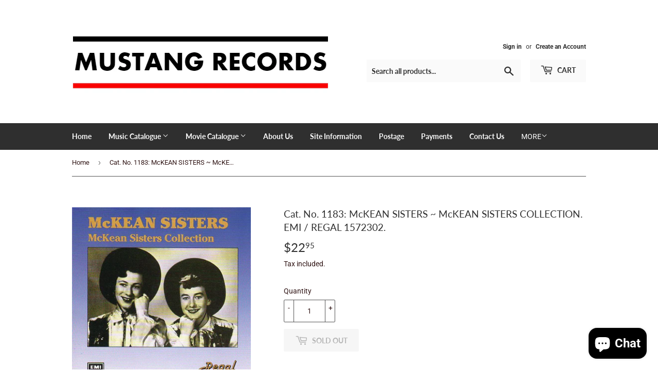

--- FILE ---
content_type: text/html; charset=utf-8
request_url: https://www.mustangrecords.com.au/products/mckean-sisters-mckean-sisters-collection-emi-regal-1572302
body_size: 20408
content:
<!doctype html>
<html class="no-touch no-js" lang="en">
<head>
  <script>(function(H){H.className=H.className.replace(/\bno-js\b/,'js')})(document.documentElement)</script>
  <!-- Basic page needs ================================================== -->
  <meta charset="utf-8">
  <meta http-equiv="X-UA-Compatible" content="IE=edge,chrome=1">

  
  <link rel="shortcut icon" href="//www.mustangrecords.com.au/cdn/shop/files/mustanghomepagelogo_b43db9ef-727e-4ecd-bde4-c520a6752c79_32x32.png?v=1623064301" type="image/png" />
  

  <!-- Title and description ================================================== -->
  <title>
  Cat. No. 1183: McKEAN SISTERS ~ McKEAN SISTERS COLLECTION. EMI / REGAL &ndash; mustangrecords
  </title>

  
    <meta name="description" content="LONG DELETED - OUT OF STOCK   18 ORIGINAL RECORDINGS FROM PIONEERING SISTERS OF AUSTRALIAN COUNTRY MUSIC. TRACK LISTING: Gymkhana Yodel / Moonrise Lullaby / Prairie Love Knot / My Darling White Horse / My Sunset Home / Who Will Tell Our Baby / By The Banks Of The Sunny Tweed / A Soldier’s Last Letter / The Valley Where">
  

  <!-- Product meta ================================================== -->
  <!-- /snippets/social-meta-tags.liquid -->




<meta property="og:site_name" content="mustangrecords">
<meta property="og:url" content="https://www.mustangrecords.com.au/products/mckean-sisters-mckean-sisters-collection-emi-regal-1572302">
<meta property="og:title" content="Cat. No. 1183: McKEAN SISTERS ~ McKEAN SISTERS COLLECTION. EMI / REGAL">
<meta property="og:type" content="product">
<meta property="og:description" content="LONG DELETED - OUT OF STOCK   18 ORIGINAL RECORDINGS FROM PIONEERING SISTERS OF AUSTRALIAN COUNTRY MUSIC. TRACK LISTING: Gymkhana Yodel / Moonrise Lullaby / Prairie Love Knot / My Darling White Horse / My Sunset Home / Who Will Tell Our Baby / By The Banks Of The Sunny Tweed / A Soldier’s Last Letter / The Valley Where">

  <meta property="og:price:amount" content="22.95">
  <meta property="og:price:currency" content="AUD">

<meta property="og:image" content="http://www.mustangrecords.com.au/cdn/shop/products/mckeansisterscollection_1200x1200.jpg?v=1626828326">
<meta property="og:image:secure_url" content="https://www.mustangrecords.com.au/cdn/shop/products/mckeansisterscollection_1200x1200.jpg?v=1626828326">


<meta name="twitter:card" content="summary_large_image">
<meta name="twitter:title" content="Cat. No. 1183: McKEAN SISTERS ~ McKEAN SISTERS COLLECTION. EMI / REGAL">
<meta name="twitter:description" content="LONG DELETED - OUT OF STOCK   18 ORIGINAL RECORDINGS FROM PIONEERING SISTERS OF AUSTRALIAN COUNTRY MUSIC. TRACK LISTING: Gymkhana Yodel / Moonrise Lullaby / Prairie Love Knot / My Darling White Horse / My Sunset Home / Who Will Tell Our Baby / By The Banks Of The Sunny Tweed / A Soldier’s Last Letter / The Valley Where">


  <!-- CSS3 variables ================================================== -->
  <style data-shopify>
  :root {
    --color-body-text: #301515;
    --color-body: #ffffff;
  }
</style>


  <!-- Helpers ================================================== -->
  <link rel="canonical" href="https://www.mustangrecords.com.au/products/mckean-sisters-mckean-sisters-collection-emi-regal-1572302">
  <meta name="viewport" content="width=device-width,initial-scale=1">

  <!-- CSS ================================================== -->
  <link href="//www.mustangrecords.com.au/cdn/shop/t/2/assets/theme.scss.css?v=59995417516155697051762242333" rel="stylesheet" type="text/css" media="all" />

  <script>

    var moneyFormat = '${{amount}}';

    var theme = {
      strings:{
        product:{
          unavailable: "Unavailable",
          will_be_in_stock_after:"Will be in stock after [date]",
          only_left:"Only 1 left!",
          unitPrice: "Unit price",
          unitPriceSeparator: "per"
        },
        navigation:{
          more_link: "More"
        },
        map:{
          addressError: "Error looking up that address",
          addressNoResults: "No results for that address",
          addressQueryLimit: "You have exceeded the Google API usage limit. Consider upgrading to a \u003ca href=\"https:\/\/developers.google.com\/maps\/premium\/usage-limits\"\u003ePremium Plan\u003c\/a\u003e.",
          authError: "There was a problem authenticating your Google Maps API Key."
        }
      },
      settings:{
        cartType: "modal"
      }
    };</script>

  <!-- Header hook for plugins ================================================== -->
  <script>window.performance && window.performance.mark && window.performance.mark('shopify.content_for_header.start');</script><meta id="shopify-digital-wallet" name="shopify-digital-wallet" content="/56965595329/digital_wallets/dialog">
<meta name="shopify-checkout-api-token" content="2750399268a94dc0c3a42509e3bebc4a">
<meta id="in-context-paypal-metadata" data-shop-id="56965595329" data-venmo-supported="false" data-environment="production" data-locale="en_US" data-paypal-v4="true" data-currency="AUD">
<link rel="alternate" type="application/json+oembed" href="https://www.mustangrecords.com.au/products/mckean-sisters-mckean-sisters-collection-emi-regal-1572302.oembed">
<script async="async" src="/checkouts/internal/preloads.js?locale=en-AU"></script>
<script id="shopify-features" type="application/json">{"accessToken":"2750399268a94dc0c3a42509e3bebc4a","betas":["rich-media-storefront-analytics"],"domain":"www.mustangrecords.com.au","predictiveSearch":true,"shopId":56965595329,"locale":"en"}</script>
<script>var Shopify = Shopify || {};
Shopify.shop = "mustangrecords.myshopify.com";
Shopify.locale = "en";
Shopify.currency = {"active":"AUD","rate":"1.0"};
Shopify.country = "AU";
Shopify.theme = {"name":"Supply","id":123170029761,"schema_name":"Supply","schema_version":"9.5.2","theme_store_id":679,"role":"main"};
Shopify.theme.handle = "null";
Shopify.theme.style = {"id":null,"handle":null};
Shopify.cdnHost = "www.mustangrecords.com.au/cdn";
Shopify.routes = Shopify.routes || {};
Shopify.routes.root = "/";</script>
<script type="module">!function(o){(o.Shopify=o.Shopify||{}).modules=!0}(window);</script>
<script>!function(o){function n(){var o=[];function n(){o.push(Array.prototype.slice.apply(arguments))}return n.q=o,n}var t=o.Shopify=o.Shopify||{};t.loadFeatures=n(),t.autoloadFeatures=n()}(window);</script>
<script id="shop-js-analytics" type="application/json">{"pageType":"product"}</script>
<script defer="defer" async type="module" src="//www.mustangrecords.com.au/cdn/shopifycloud/shop-js/modules/v2/client.init-shop-cart-sync_BT-GjEfc.en.esm.js"></script>
<script defer="defer" async type="module" src="//www.mustangrecords.com.au/cdn/shopifycloud/shop-js/modules/v2/chunk.common_D58fp_Oc.esm.js"></script>
<script defer="defer" async type="module" src="//www.mustangrecords.com.au/cdn/shopifycloud/shop-js/modules/v2/chunk.modal_xMitdFEc.esm.js"></script>
<script type="module">
  await import("//www.mustangrecords.com.au/cdn/shopifycloud/shop-js/modules/v2/client.init-shop-cart-sync_BT-GjEfc.en.esm.js");
await import("//www.mustangrecords.com.au/cdn/shopifycloud/shop-js/modules/v2/chunk.common_D58fp_Oc.esm.js");
await import("//www.mustangrecords.com.au/cdn/shopifycloud/shop-js/modules/v2/chunk.modal_xMitdFEc.esm.js");

  window.Shopify.SignInWithShop?.initShopCartSync?.({"fedCMEnabled":true,"windoidEnabled":true});

</script>
<script id="__st">var __st={"a":56965595329,"offset":39600,"reqid":"613df906-7150-480b-b913-541cfc85b3da-1769069622","pageurl":"www.mustangrecords.com.au\/products\/mckean-sisters-mckean-sisters-collection-emi-regal-1572302","u":"35f9d197f242","p":"product","rtyp":"product","rid":6734237073601};</script>
<script>window.ShopifyPaypalV4VisibilityTracking = true;</script>
<script id="captcha-bootstrap">!function(){'use strict';const t='contact',e='account',n='new_comment',o=[[t,t],['blogs',n],['comments',n],[t,'customer']],c=[[e,'customer_login'],[e,'guest_login'],[e,'recover_customer_password'],[e,'create_customer']],r=t=>t.map((([t,e])=>`form[action*='/${t}']:not([data-nocaptcha='true']) input[name='form_type'][value='${e}']`)).join(','),a=t=>()=>t?[...document.querySelectorAll(t)].map((t=>t.form)):[];function s(){const t=[...o],e=r(t);return a(e)}const i='password',u='form_key',d=['recaptcha-v3-token','g-recaptcha-response','h-captcha-response',i],f=()=>{try{return window.sessionStorage}catch{return}},m='__shopify_v',_=t=>t.elements[u];function p(t,e,n=!1){try{const o=window.sessionStorage,c=JSON.parse(o.getItem(e)),{data:r}=function(t){const{data:e,action:n}=t;return t[m]||n?{data:e,action:n}:{data:t,action:n}}(c);for(const[e,n]of Object.entries(r))t.elements[e]&&(t.elements[e].value=n);n&&o.removeItem(e)}catch(o){console.error('form repopulation failed',{error:o})}}const l='form_type',E='cptcha';function T(t){t.dataset[E]=!0}const w=window,h=w.document,L='Shopify',v='ce_forms',y='captcha';let A=!1;((t,e)=>{const n=(g='f06e6c50-85a8-45c8-87d0-21a2b65856fe',I='https://cdn.shopify.com/shopifycloud/storefront-forms-hcaptcha/ce_storefront_forms_captcha_hcaptcha.v1.5.2.iife.js',D={infoText:'Protected by hCaptcha',privacyText:'Privacy',termsText:'Terms'},(t,e,n)=>{const o=w[L][v],c=o.bindForm;if(c)return c(t,g,e,D).then(n);var r;o.q.push([[t,g,e,D],n]),r=I,A||(h.body.append(Object.assign(h.createElement('script'),{id:'captcha-provider',async:!0,src:r})),A=!0)});var g,I,D;w[L]=w[L]||{},w[L][v]=w[L][v]||{},w[L][v].q=[],w[L][y]=w[L][y]||{},w[L][y].protect=function(t,e){n(t,void 0,e),T(t)},Object.freeze(w[L][y]),function(t,e,n,w,h,L){const[v,y,A,g]=function(t,e,n){const i=e?o:[],u=t?c:[],d=[...i,...u],f=r(d),m=r(i),_=r(d.filter((([t,e])=>n.includes(e))));return[a(f),a(m),a(_),s()]}(w,h,L),I=t=>{const e=t.target;return e instanceof HTMLFormElement?e:e&&e.form},D=t=>v().includes(t);t.addEventListener('submit',(t=>{const e=I(t);if(!e)return;const n=D(e)&&!e.dataset.hcaptchaBound&&!e.dataset.recaptchaBound,o=_(e),c=g().includes(e)&&(!o||!o.value);(n||c)&&t.preventDefault(),c&&!n&&(function(t){try{if(!f())return;!function(t){const e=f();if(!e)return;const n=_(t);if(!n)return;const o=n.value;o&&e.removeItem(o)}(t);const e=Array.from(Array(32),(()=>Math.random().toString(36)[2])).join('');!function(t,e){_(t)||t.append(Object.assign(document.createElement('input'),{type:'hidden',name:u})),t.elements[u].value=e}(t,e),function(t,e){const n=f();if(!n)return;const o=[...t.querySelectorAll(`input[type='${i}']`)].map((({name:t})=>t)),c=[...d,...o],r={};for(const[a,s]of new FormData(t).entries())c.includes(a)||(r[a]=s);n.setItem(e,JSON.stringify({[m]:1,action:t.action,data:r}))}(t,e)}catch(e){console.error('failed to persist form',e)}}(e),e.submit())}));const S=(t,e)=>{t&&!t.dataset[E]&&(n(t,e.some((e=>e===t))),T(t))};for(const o of['focusin','change'])t.addEventListener(o,(t=>{const e=I(t);D(e)&&S(e,y())}));const B=e.get('form_key'),M=e.get(l),P=B&&M;t.addEventListener('DOMContentLoaded',(()=>{const t=y();if(P)for(const e of t)e.elements[l].value===M&&p(e,B);[...new Set([...A(),...v().filter((t=>'true'===t.dataset.shopifyCaptcha))])].forEach((e=>S(e,t)))}))}(h,new URLSearchParams(w.location.search),n,t,e,['guest_login'])})(!0,!0)}();</script>
<script integrity="sha256-4kQ18oKyAcykRKYeNunJcIwy7WH5gtpwJnB7kiuLZ1E=" data-source-attribution="shopify.loadfeatures" defer="defer" src="//www.mustangrecords.com.au/cdn/shopifycloud/storefront/assets/storefront/load_feature-a0a9edcb.js" crossorigin="anonymous"></script>
<script data-source-attribution="shopify.dynamic_checkout.dynamic.init">var Shopify=Shopify||{};Shopify.PaymentButton=Shopify.PaymentButton||{isStorefrontPortableWallets:!0,init:function(){window.Shopify.PaymentButton.init=function(){};var t=document.createElement("script");t.src="https://www.mustangrecords.com.au/cdn/shopifycloud/portable-wallets/latest/portable-wallets.en.js",t.type="module",document.head.appendChild(t)}};
</script>
<script data-source-attribution="shopify.dynamic_checkout.buyer_consent">
  function portableWalletsHideBuyerConsent(e){var t=document.getElementById("shopify-buyer-consent"),n=document.getElementById("shopify-subscription-policy-button");t&&n&&(t.classList.add("hidden"),t.setAttribute("aria-hidden","true"),n.removeEventListener("click",e))}function portableWalletsShowBuyerConsent(e){var t=document.getElementById("shopify-buyer-consent"),n=document.getElementById("shopify-subscription-policy-button");t&&n&&(t.classList.remove("hidden"),t.removeAttribute("aria-hidden"),n.addEventListener("click",e))}window.Shopify?.PaymentButton&&(window.Shopify.PaymentButton.hideBuyerConsent=portableWalletsHideBuyerConsent,window.Shopify.PaymentButton.showBuyerConsent=portableWalletsShowBuyerConsent);
</script>
<script>
  function portableWalletsCleanup(e){e&&e.src&&console.error("Failed to load portable wallets script "+e.src);var t=document.querySelectorAll("shopify-accelerated-checkout .shopify-payment-button__skeleton, shopify-accelerated-checkout-cart .wallet-cart-button__skeleton"),e=document.getElementById("shopify-buyer-consent");for(let e=0;e<t.length;e++)t[e].remove();e&&e.remove()}function portableWalletsNotLoadedAsModule(e){e instanceof ErrorEvent&&"string"==typeof e.message&&e.message.includes("import.meta")&&"string"==typeof e.filename&&e.filename.includes("portable-wallets")&&(window.removeEventListener("error",portableWalletsNotLoadedAsModule),window.Shopify.PaymentButton.failedToLoad=e,"loading"===document.readyState?document.addEventListener("DOMContentLoaded",window.Shopify.PaymentButton.init):window.Shopify.PaymentButton.init())}window.addEventListener("error",portableWalletsNotLoadedAsModule);
</script>

<script type="module" src="https://www.mustangrecords.com.au/cdn/shopifycloud/portable-wallets/latest/portable-wallets.en.js" onError="portableWalletsCleanup(this)" crossorigin="anonymous"></script>
<script nomodule>
  document.addEventListener("DOMContentLoaded", portableWalletsCleanup);
</script>

<script id='scb4127' type='text/javascript' async='' src='https://www.mustangrecords.com.au/cdn/shopifycloud/privacy-banner/storefront-banner.js'></script><link id="shopify-accelerated-checkout-styles" rel="stylesheet" media="screen" href="https://www.mustangrecords.com.au/cdn/shopifycloud/portable-wallets/latest/accelerated-checkout-backwards-compat.css" crossorigin="anonymous">
<style id="shopify-accelerated-checkout-cart">
        #shopify-buyer-consent {
  margin-top: 1em;
  display: inline-block;
  width: 100%;
}

#shopify-buyer-consent.hidden {
  display: none;
}

#shopify-subscription-policy-button {
  background: none;
  border: none;
  padding: 0;
  text-decoration: underline;
  font-size: inherit;
  cursor: pointer;
}

#shopify-subscription-policy-button::before {
  box-shadow: none;
}

      </style>

<script>window.performance && window.performance.mark && window.performance.mark('shopify.content_for_header.end');</script>

  
  

  <script src="//www.mustangrecords.com.au/cdn/shop/t/2/assets/jquery-2.2.3.min.js?v=58211863146907186831621250896" type="text/javascript"></script>

  <script src="//www.mustangrecords.com.au/cdn/shop/t/2/assets/lazysizes.min.js?v=8147953233334221341621250897" async="async"></script>
  <script src="//www.mustangrecords.com.au/cdn/shop/t/2/assets/vendor.js?v=106177282645720727331621250902" defer="defer"></script>
  <script src="//www.mustangrecords.com.au/cdn/shop/t/2/assets/theme.js?v=8756856857736833641621250913" defer="defer"></script>


<script src="https://cdn.shopify.com/extensions/e8878072-2f6b-4e89-8082-94b04320908d/inbox-1254/assets/inbox-chat-loader.js" type="text/javascript" defer="defer"></script>
<link href="https://monorail-edge.shopifysvc.com" rel="dns-prefetch">
<script>(function(){if ("sendBeacon" in navigator && "performance" in window) {try {var session_token_from_headers = performance.getEntriesByType('navigation')[0].serverTiming.find(x => x.name == '_s').description;} catch {var session_token_from_headers = undefined;}var session_cookie_matches = document.cookie.match(/_shopify_s=([^;]*)/);var session_token_from_cookie = session_cookie_matches && session_cookie_matches.length === 2 ? session_cookie_matches[1] : "";var session_token = session_token_from_headers || session_token_from_cookie || "";function handle_abandonment_event(e) {var entries = performance.getEntries().filter(function(entry) {return /monorail-edge.shopifysvc.com/.test(entry.name);});if (!window.abandonment_tracked && entries.length === 0) {window.abandonment_tracked = true;var currentMs = Date.now();var navigation_start = performance.timing.navigationStart;var payload = {shop_id: 56965595329,url: window.location.href,navigation_start,duration: currentMs - navigation_start,session_token,page_type: "product"};window.navigator.sendBeacon("https://monorail-edge.shopifysvc.com/v1/produce", JSON.stringify({schema_id: "online_store_buyer_site_abandonment/1.1",payload: payload,metadata: {event_created_at_ms: currentMs,event_sent_at_ms: currentMs}}));}}window.addEventListener('pagehide', handle_abandonment_event);}}());</script>
<script id="web-pixels-manager-setup">(function e(e,d,r,n,o){if(void 0===o&&(o={}),!Boolean(null===(a=null===(i=window.Shopify)||void 0===i?void 0:i.analytics)||void 0===a?void 0:a.replayQueue)){var i,a;window.Shopify=window.Shopify||{};var t=window.Shopify;t.analytics=t.analytics||{};var s=t.analytics;s.replayQueue=[],s.publish=function(e,d,r){return s.replayQueue.push([e,d,r]),!0};try{self.performance.mark("wpm:start")}catch(e){}var l=function(){var e={modern:/Edge?\/(1{2}[4-9]|1[2-9]\d|[2-9]\d{2}|\d{4,})\.\d+(\.\d+|)|Firefox\/(1{2}[4-9]|1[2-9]\d|[2-9]\d{2}|\d{4,})\.\d+(\.\d+|)|Chrom(ium|e)\/(9{2}|\d{3,})\.\d+(\.\d+|)|(Maci|X1{2}).+ Version\/(15\.\d+|(1[6-9]|[2-9]\d|\d{3,})\.\d+)([,.]\d+|)( \(\w+\)|)( Mobile\/\w+|) Safari\/|Chrome.+OPR\/(9{2}|\d{3,})\.\d+\.\d+|(CPU[ +]OS|iPhone[ +]OS|CPU[ +]iPhone|CPU IPhone OS|CPU iPad OS)[ +]+(15[._]\d+|(1[6-9]|[2-9]\d|\d{3,})[._]\d+)([._]\d+|)|Android:?[ /-](13[3-9]|1[4-9]\d|[2-9]\d{2}|\d{4,})(\.\d+|)(\.\d+|)|Android.+Firefox\/(13[5-9]|1[4-9]\d|[2-9]\d{2}|\d{4,})\.\d+(\.\d+|)|Android.+Chrom(ium|e)\/(13[3-9]|1[4-9]\d|[2-9]\d{2}|\d{4,})\.\d+(\.\d+|)|SamsungBrowser\/([2-9]\d|\d{3,})\.\d+/,legacy:/Edge?\/(1[6-9]|[2-9]\d|\d{3,})\.\d+(\.\d+|)|Firefox\/(5[4-9]|[6-9]\d|\d{3,})\.\d+(\.\d+|)|Chrom(ium|e)\/(5[1-9]|[6-9]\d|\d{3,})\.\d+(\.\d+|)([\d.]+$|.*Safari\/(?![\d.]+ Edge\/[\d.]+$))|(Maci|X1{2}).+ Version\/(10\.\d+|(1[1-9]|[2-9]\d|\d{3,})\.\d+)([,.]\d+|)( \(\w+\)|)( Mobile\/\w+|) Safari\/|Chrome.+OPR\/(3[89]|[4-9]\d|\d{3,})\.\d+\.\d+|(CPU[ +]OS|iPhone[ +]OS|CPU[ +]iPhone|CPU IPhone OS|CPU iPad OS)[ +]+(10[._]\d+|(1[1-9]|[2-9]\d|\d{3,})[._]\d+)([._]\d+|)|Android:?[ /-](13[3-9]|1[4-9]\d|[2-9]\d{2}|\d{4,})(\.\d+|)(\.\d+|)|Mobile Safari.+OPR\/([89]\d|\d{3,})\.\d+\.\d+|Android.+Firefox\/(13[5-9]|1[4-9]\d|[2-9]\d{2}|\d{4,})\.\d+(\.\d+|)|Android.+Chrom(ium|e)\/(13[3-9]|1[4-9]\d|[2-9]\d{2}|\d{4,})\.\d+(\.\d+|)|Android.+(UC? ?Browser|UCWEB|U3)[ /]?(15\.([5-9]|\d{2,})|(1[6-9]|[2-9]\d|\d{3,})\.\d+)\.\d+|SamsungBrowser\/(5\.\d+|([6-9]|\d{2,})\.\d+)|Android.+MQ{2}Browser\/(14(\.(9|\d{2,})|)|(1[5-9]|[2-9]\d|\d{3,})(\.\d+|))(\.\d+|)|K[Aa][Ii]OS\/(3\.\d+|([4-9]|\d{2,})\.\d+)(\.\d+|)/},d=e.modern,r=e.legacy,n=navigator.userAgent;return n.match(d)?"modern":n.match(r)?"legacy":"unknown"}(),u="modern"===l?"modern":"legacy",c=(null!=n?n:{modern:"",legacy:""})[u],f=function(e){return[e.baseUrl,"/wpm","/b",e.hashVersion,"modern"===e.buildTarget?"m":"l",".js"].join("")}({baseUrl:d,hashVersion:r,buildTarget:u}),m=function(e){var d=e.version,r=e.bundleTarget,n=e.surface,o=e.pageUrl,i=e.monorailEndpoint;return{emit:function(e){var a=e.status,t=e.errorMsg,s=(new Date).getTime(),l=JSON.stringify({metadata:{event_sent_at_ms:s},events:[{schema_id:"web_pixels_manager_load/3.1",payload:{version:d,bundle_target:r,page_url:o,status:a,surface:n,error_msg:t},metadata:{event_created_at_ms:s}}]});if(!i)return console&&console.warn&&console.warn("[Web Pixels Manager] No Monorail endpoint provided, skipping logging."),!1;try{return self.navigator.sendBeacon.bind(self.navigator)(i,l)}catch(e){}var u=new XMLHttpRequest;try{return u.open("POST",i,!0),u.setRequestHeader("Content-Type","text/plain"),u.send(l),!0}catch(e){return console&&console.warn&&console.warn("[Web Pixels Manager] Got an unhandled error while logging to Monorail."),!1}}}}({version:r,bundleTarget:l,surface:e.surface,pageUrl:self.location.href,monorailEndpoint:e.monorailEndpoint});try{o.browserTarget=l,function(e){var d=e.src,r=e.async,n=void 0===r||r,o=e.onload,i=e.onerror,a=e.sri,t=e.scriptDataAttributes,s=void 0===t?{}:t,l=document.createElement("script"),u=document.querySelector("head"),c=document.querySelector("body");if(l.async=n,l.src=d,a&&(l.integrity=a,l.crossOrigin="anonymous"),s)for(var f in s)if(Object.prototype.hasOwnProperty.call(s,f))try{l.dataset[f]=s[f]}catch(e){}if(o&&l.addEventListener("load",o),i&&l.addEventListener("error",i),u)u.appendChild(l);else{if(!c)throw new Error("Did not find a head or body element to append the script");c.appendChild(l)}}({src:f,async:!0,onload:function(){if(!function(){var e,d;return Boolean(null===(d=null===(e=window.Shopify)||void 0===e?void 0:e.analytics)||void 0===d?void 0:d.initialized)}()){var d=window.webPixelsManager.init(e)||void 0;if(d){var r=window.Shopify.analytics;r.replayQueue.forEach((function(e){var r=e[0],n=e[1],o=e[2];d.publishCustomEvent(r,n,o)})),r.replayQueue=[],r.publish=d.publishCustomEvent,r.visitor=d.visitor,r.initialized=!0}}},onerror:function(){return m.emit({status:"failed",errorMsg:"".concat(f," has failed to load")})},sri:function(e){var d=/^sha384-[A-Za-z0-9+/=]+$/;return"string"==typeof e&&d.test(e)}(c)?c:"",scriptDataAttributes:o}),m.emit({status:"loading"})}catch(e){m.emit({status:"failed",errorMsg:(null==e?void 0:e.message)||"Unknown error"})}}})({shopId: 56965595329,storefrontBaseUrl: "https://www.mustangrecords.com.au",extensionsBaseUrl: "https://extensions.shopifycdn.com/cdn/shopifycloud/web-pixels-manager",monorailEndpoint: "https://monorail-edge.shopifysvc.com/unstable/produce_batch",surface: "storefront-renderer",enabledBetaFlags: ["2dca8a86"],webPixelsConfigList: [{"id":"shopify-app-pixel","configuration":"{}","eventPayloadVersion":"v1","runtimeContext":"STRICT","scriptVersion":"0450","apiClientId":"shopify-pixel","type":"APP","privacyPurposes":["ANALYTICS","MARKETING"]},{"id":"shopify-custom-pixel","eventPayloadVersion":"v1","runtimeContext":"LAX","scriptVersion":"0450","apiClientId":"shopify-pixel","type":"CUSTOM","privacyPurposes":["ANALYTICS","MARKETING"]}],isMerchantRequest: false,initData: {"shop":{"name":"mustangrecords","paymentSettings":{"currencyCode":"AUD"},"myshopifyDomain":"mustangrecords.myshopify.com","countryCode":"AU","storefrontUrl":"https:\/\/www.mustangrecords.com.au"},"customer":null,"cart":null,"checkout":null,"productVariants":[{"price":{"amount":22.95,"currencyCode":"AUD"},"product":{"title":"Cat. No. 1183: McKEAN SISTERS ~ McKEAN SISTERS COLLECTION. EMI \/ REGAL 1572302.","vendor":"mustangrecords","id":"6734237073601","untranslatedTitle":"Cat. No. 1183: McKEAN SISTERS ~ McKEAN SISTERS COLLECTION. EMI \/ REGAL 1572302.","url":"\/products\/mckean-sisters-mckean-sisters-collection-emi-regal-1572302","type":"CD"},"id":"40002863366337","image":{"src":"\/\/www.mustangrecords.com.au\/cdn\/shop\/products\/mckeansisterscollection.jpg?v=1626828326"},"sku":"1183","title":"Default Title","untranslatedTitle":"Default Title"}],"purchasingCompany":null},},"https://www.mustangrecords.com.au/cdn","fcfee988w5aeb613cpc8e4bc33m6693e112",{"modern":"","legacy":""},{"shopId":"56965595329","storefrontBaseUrl":"https:\/\/www.mustangrecords.com.au","extensionBaseUrl":"https:\/\/extensions.shopifycdn.com\/cdn\/shopifycloud\/web-pixels-manager","surface":"storefront-renderer","enabledBetaFlags":"[\"2dca8a86\"]","isMerchantRequest":"false","hashVersion":"fcfee988w5aeb613cpc8e4bc33m6693e112","publish":"custom","events":"[[\"page_viewed\",{}],[\"product_viewed\",{\"productVariant\":{\"price\":{\"amount\":22.95,\"currencyCode\":\"AUD\"},\"product\":{\"title\":\"Cat. No. 1183: McKEAN SISTERS ~ McKEAN SISTERS COLLECTION. EMI \/ REGAL 1572302.\",\"vendor\":\"mustangrecords\",\"id\":\"6734237073601\",\"untranslatedTitle\":\"Cat. No. 1183: McKEAN SISTERS ~ McKEAN SISTERS COLLECTION. EMI \/ REGAL 1572302.\",\"url\":\"\/products\/mckean-sisters-mckean-sisters-collection-emi-regal-1572302\",\"type\":\"CD\"},\"id\":\"40002863366337\",\"image\":{\"src\":\"\/\/www.mustangrecords.com.au\/cdn\/shop\/products\/mckeansisterscollection.jpg?v=1626828326\"},\"sku\":\"1183\",\"title\":\"Default Title\",\"untranslatedTitle\":\"Default Title\"}}]]"});</script><script>
  window.ShopifyAnalytics = window.ShopifyAnalytics || {};
  window.ShopifyAnalytics.meta = window.ShopifyAnalytics.meta || {};
  window.ShopifyAnalytics.meta.currency = 'AUD';
  var meta = {"product":{"id":6734237073601,"gid":"gid:\/\/shopify\/Product\/6734237073601","vendor":"mustangrecords","type":"CD","handle":"mckean-sisters-mckean-sisters-collection-emi-regal-1572302","variants":[{"id":40002863366337,"price":2295,"name":"Cat. No. 1183: McKEAN SISTERS ~ McKEAN SISTERS COLLECTION. EMI \/ REGAL 1572302.","public_title":null,"sku":"1183"}],"remote":false},"page":{"pageType":"product","resourceType":"product","resourceId":6734237073601,"requestId":"613df906-7150-480b-b913-541cfc85b3da-1769069622"}};
  for (var attr in meta) {
    window.ShopifyAnalytics.meta[attr] = meta[attr];
  }
</script>
<script class="analytics">
  (function () {
    var customDocumentWrite = function(content) {
      var jquery = null;

      if (window.jQuery) {
        jquery = window.jQuery;
      } else if (window.Checkout && window.Checkout.$) {
        jquery = window.Checkout.$;
      }

      if (jquery) {
        jquery('body').append(content);
      }
    };

    var hasLoggedConversion = function(token) {
      if (token) {
        return document.cookie.indexOf('loggedConversion=' + token) !== -1;
      }
      return false;
    }

    var setCookieIfConversion = function(token) {
      if (token) {
        var twoMonthsFromNow = new Date(Date.now());
        twoMonthsFromNow.setMonth(twoMonthsFromNow.getMonth() + 2);

        document.cookie = 'loggedConversion=' + token + '; expires=' + twoMonthsFromNow;
      }
    }

    var trekkie = window.ShopifyAnalytics.lib = window.trekkie = window.trekkie || [];
    if (trekkie.integrations) {
      return;
    }
    trekkie.methods = [
      'identify',
      'page',
      'ready',
      'track',
      'trackForm',
      'trackLink'
    ];
    trekkie.factory = function(method) {
      return function() {
        var args = Array.prototype.slice.call(arguments);
        args.unshift(method);
        trekkie.push(args);
        return trekkie;
      };
    };
    for (var i = 0; i < trekkie.methods.length; i++) {
      var key = trekkie.methods[i];
      trekkie[key] = trekkie.factory(key);
    }
    trekkie.load = function(config) {
      trekkie.config = config || {};
      trekkie.config.initialDocumentCookie = document.cookie;
      var first = document.getElementsByTagName('script')[0];
      var script = document.createElement('script');
      script.type = 'text/javascript';
      script.onerror = function(e) {
        var scriptFallback = document.createElement('script');
        scriptFallback.type = 'text/javascript';
        scriptFallback.onerror = function(error) {
                var Monorail = {
      produce: function produce(monorailDomain, schemaId, payload) {
        var currentMs = new Date().getTime();
        var event = {
          schema_id: schemaId,
          payload: payload,
          metadata: {
            event_created_at_ms: currentMs,
            event_sent_at_ms: currentMs
          }
        };
        return Monorail.sendRequest("https://" + monorailDomain + "/v1/produce", JSON.stringify(event));
      },
      sendRequest: function sendRequest(endpointUrl, payload) {
        // Try the sendBeacon API
        if (window && window.navigator && typeof window.navigator.sendBeacon === 'function' && typeof window.Blob === 'function' && !Monorail.isIos12()) {
          var blobData = new window.Blob([payload], {
            type: 'text/plain'
          });

          if (window.navigator.sendBeacon(endpointUrl, blobData)) {
            return true;
          } // sendBeacon was not successful

        } // XHR beacon

        var xhr = new XMLHttpRequest();

        try {
          xhr.open('POST', endpointUrl);
          xhr.setRequestHeader('Content-Type', 'text/plain');
          xhr.send(payload);
        } catch (e) {
          console.log(e);
        }

        return false;
      },
      isIos12: function isIos12() {
        return window.navigator.userAgent.lastIndexOf('iPhone; CPU iPhone OS 12_') !== -1 || window.navigator.userAgent.lastIndexOf('iPad; CPU OS 12_') !== -1;
      }
    };
    Monorail.produce('monorail-edge.shopifysvc.com',
      'trekkie_storefront_load_errors/1.1',
      {shop_id: 56965595329,
      theme_id: 123170029761,
      app_name: "storefront",
      context_url: window.location.href,
      source_url: "//www.mustangrecords.com.au/cdn/s/trekkie.storefront.1bbfab421998800ff09850b62e84b8915387986d.min.js"});

        };
        scriptFallback.async = true;
        scriptFallback.src = '//www.mustangrecords.com.au/cdn/s/trekkie.storefront.1bbfab421998800ff09850b62e84b8915387986d.min.js';
        first.parentNode.insertBefore(scriptFallback, first);
      };
      script.async = true;
      script.src = '//www.mustangrecords.com.au/cdn/s/trekkie.storefront.1bbfab421998800ff09850b62e84b8915387986d.min.js';
      first.parentNode.insertBefore(script, first);
    };
    trekkie.load(
      {"Trekkie":{"appName":"storefront","development":false,"defaultAttributes":{"shopId":56965595329,"isMerchantRequest":null,"themeId":123170029761,"themeCityHash":"4933898655369668921","contentLanguage":"en","currency":"AUD","eventMetadataId":"2f08884a-ca4a-491b-bc5a-94c7b0bd7065"},"isServerSideCookieWritingEnabled":true,"monorailRegion":"shop_domain","enabledBetaFlags":["65f19447"]},"Session Attribution":{},"S2S":{"facebookCapiEnabled":false,"source":"trekkie-storefront-renderer","apiClientId":580111}}
    );

    var loaded = false;
    trekkie.ready(function() {
      if (loaded) return;
      loaded = true;

      window.ShopifyAnalytics.lib = window.trekkie;

      var originalDocumentWrite = document.write;
      document.write = customDocumentWrite;
      try { window.ShopifyAnalytics.merchantGoogleAnalytics.call(this); } catch(error) {};
      document.write = originalDocumentWrite;

      window.ShopifyAnalytics.lib.page(null,{"pageType":"product","resourceType":"product","resourceId":6734237073601,"requestId":"613df906-7150-480b-b913-541cfc85b3da-1769069622","shopifyEmitted":true});

      var match = window.location.pathname.match(/checkouts\/(.+)\/(thank_you|post_purchase)/)
      var token = match? match[1]: undefined;
      if (!hasLoggedConversion(token)) {
        setCookieIfConversion(token);
        window.ShopifyAnalytics.lib.track("Viewed Product",{"currency":"AUD","variantId":40002863366337,"productId":6734237073601,"productGid":"gid:\/\/shopify\/Product\/6734237073601","name":"Cat. No. 1183: McKEAN SISTERS ~ McKEAN SISTERS COLLECTION. EMI \/ REGAL 1572302.","price":"22.95","sku":"1183","brand":"mustangrecords","variant":null,"category":"CD","nonInteraction":true,"remote":false},undefined,undefined,{"shopifyEmitted":true});
      window.ShopifyAnalytics.lib.track("monorail:\/\/trekkie_storefront_viewed_product\/1.1",{"currency":"AUD","variantId":40002863366337,"productId":6734237073601,"productGid":"gid:\/\/shopify\/Product\/6734237073601","name":"Cat. No. 1183: McKEAN SISTERS ~ McKEAN SISTERS COLLECTION. EMI \/ REGAL 1572302.","price":"22.95","sku":"1183","brand":"mustangrecords","variant":null,"category":"CD","nonInteraction":true,"remote":false,"referer":"https:\/\/www.mustangrecords.com.au\/products\/mckean-sisters-mckean-sisters-collection-emi-regal-1572302"});
      }
    });


        var eventsListenerScript = document.createElement('script');
        eventsListenerScript.async = true;
        eventsListenerScript.src = "//www.mustangrecords.com.au/cdn/shopifycloud/storefront/assets/shop_events_listener-3da45d37.js";
        document.getElementsByTagName('head')[0].appendChild(eventsListenerScript);

})();</script>
<script
  defer
  src="https://www.mustangrecords.com.au/cdn/shopifycloud/perf-kit/shopify-perf-kit-3.0.4.min.js"
  data-application="storefront-renderer"
  data-shop-id="56965595329"
  data-render-region="gcp-us-central1"
  data-page-type="product"
  data-theme-instance-id="123170029761"
  data-theme-name="Supply"
  data-theme-version="9.5.2"
  data-monorail-region="shop_domain"
  data-resource-timing-sampling-rate="10"
  data-shs="true"
  data-shs-beacon="true"
  data-shs-export-with-fetch="true"
  data-shs-logs-sample-rate="1"
  data-shs-beacon-endpoint="https://www.mustangrecords.com.au/api/collect"
></script>
</head>

<body id="cat-no-1183-mckean-sisters-mckean-sisters-collection-emi-regal" class="template-product">

  <div id="shopify-section-header" class="shopify-section header-section"><header class="site-header" role="banner" data-section-id="header" data-section-type="header-section">
  <div class="wrapper">

    <div class="grid--full">
      <div class="grid-item large--one-half">
        
          <div class="h1 header-logo" itemscope itemtype="http://schema.org/Organization">
        
          
          

          <a href="/" itemprop="url">
            <div class="lazyload__image-wrapper no-js header-logo__image" style="max-width:500px;">
              <div style="padding-top:30.0%;">
                <img class="lazyload js"
                  data-src="//www.mustangrecords.com.au/cdn/shop/files/mustanghomelogolarge_{width}x.jpg?v=1627988562"
                  data-widths="[180, 360, 540, 720, 900, 1080, 1296, 1512, 1728, 2048]"
                  data-aspectratio="3.3333333333333335"
                  data-sizes="auto"
                  alt="mustangrecords"
                  style="width:500px;">
              </div>
            </div>
            <noscript>
              
              <img src="//www.mustangrecords.com.au/cdn/shop/files/mustanghomelogolarge_500x.jpg?v=1627988562"
                srcset="//www.mustangrecords.com.au/cdn/shop/files/mustanghomelogolarge_500x.jpg?v=1627988562 1x, //www.mustangrecords.com.au/cdn/shop/files/mustanghomelogolarge_500x@2x.jpg?v=1627988562 2x"
                alt="mustangrecords"
                itemprop="logo"
                style="max-width:500px;">
            </noscript>
          </a>
          
        
          </div>
        
      </div>

      <div class="grid-item large--one-half text-center large--text-right">
        
          <div class="site-header--text-links">
            

            
              <span class="site-header--meta-links medium-down--hide">
                
                  <a href="/account/login" id="customer_login_link">Sign in</a>
                  <span class="site-header--spacer">or</span>
                  <a href="/account/register" id="customer_register_link">Create an Account</a>
                
              </span>
            
          </div>

          <br class="medium-down--hide">
        

        <form action="/search" method="get" class="search-bar" role="search">
  <input type="hidden" name="type" value="product">

  <input type="search" name="q" value="" placeholder="Search all products..." aria-label="Search all products...">
  <button type="submit" class="search-bar--submit icon-fallback-text">
    <span class="icon icon-search" aria-hidden="true"></span>
    <span class="fallback-text">Search</span>
  </button>
</form>


        <a href="/cart" class="header-cart-btn cart-toggle">
          <span class="icon icon-cart"></span>
          Cart <span class="cart-count cart-badge--desktop hidden-count">0</span>
        </a>
      </div>
    </div>

  </div>
</header>

<div id="mobileNavBar">
  <div class="display-table-cell">
    <button class="menu-toggle mobileNavBar-link" aria-controls="navBar" aria-expanded="false"><span class="icon icon-hamburger" aria-hidden="true"></span>Menu</button>
  </div>
  <div class="display-table-cell">
    <a href="/cart" class="cart-toggle mobileNavBar-link">
      <span class="icon icon-cart"></span>
      Cart <span class="cart-count hidden-count">0</span>
    </a>
  </div>
</div>

<nav class="nav-bar" id="navBar" role="navigation">
  <div class="wrapper">
    <form action="/search" method="get" class="search-bar" role="search">
  <input type="hidden" name="type" value="product">

  <input type="search" name="q" value="" placeholder="Search all products..." aria-label="Search all products...">
  <button type="submit" class="search-bar--submit icon-fallback-text">
    <span class="icon icon-search" aria-hidden="true"></span>
    <span class="fallback-text">Search</span>
  </button>
</form>

    <ul class="mobile-nav" id="MobileNav">
  
  
    
      <li>
        <a
          href="/"
          class="mobile-nav--link"
          data-meganav-type="child"
          >
            Home
        </a>
      </li>
    
  
    
      
      <li
        class="mobile-nav--has-dropdown "
        aria-haspopup="true">
        <a
          href="/collections/all"
          class="mobile-nav--link"
          data-meganav-type="parent"
          >
            Music Catalogue
        </a>
        <button class="icon icon-arrow-down mobile-nav--button"
          aria-expanded="false"
          aria-label="Music Catalogue Menu">
        </button>
        <ul
          id="MenuParent-2"
          class="mobile-nav--dropdown mobile-nav--has-grandchildren"
          data-meganav-dropdown>
          
            
            
              <li
                class="mobile-nav--has-dropdown mobile-nav--has-dropdown-grandchild "
                aria-haspopup="true">
                <a
                  href="/collections"
                  class="mobile-nav--link"
                  data-meganav-type="parent"
                  >
                    Genre
                </a>
                <button class="icon icon-arrow-down mobile-nav--button"
                  aria-expanded="false"
                  aria-label="Genre Menu">
                </button>
                <ul
                  id="MenuChildren-2-1"
                  class="mobile-nav--dropdown-grandchild"
                  data-meganav-dropdown>
                  
                    <li>
                      <a
                        href="/collections/rocknroll-rockabilly"
                        class="mobile-nav--link"
                        data-meganav-type="child"
                        >
                          Rock&#39;n&#39;Roll / Rockabilly
                        </a>
                    </li>
                  
                    <li>
                      <a
                        href="/collections/australian-rocknroll-rockabilly"
                        class="mobile-nav--link"
                        data-meganav-type="child"
                        >
                          Australian Rock&#39;n&#39;Roll / Rockabilly
                        </a>
                    </li>
                  
                    <li>
                      <a
                        href="/collections/modern-rocknroll-rockabilly"
                        class="mobile-nav--link"
                        data-meganav-type="child"
                        >
                          Modern Rock&#39;n&#39;Roll / Rockabilly
                        </a>
                    </li>
                  
                    <li>
                      <a
                        href="/collections/modern-australian-rocknroll-rockabilly"
                        class="mobile-nav--link"
                        data-meganav-type="child"
                        >
                          Modern Australian Rock&#39;n&#39;Roll / Rockabilly
                        </a>
                    </li>
                  
                    <li>
                      <a
                        href="/collections/country-music-cds"
                        class="mobile-nav--link"
                        data-meganav-type="child"
                        >
                          Country &amp; Folk Music
                        </a>
                    </li>
                  
                    <li>
                      <a
                        href="/collections/australian-country"
                        class="mobile-nav--link"
                        data-meganav-type="child"
                        >
                          Australian Country &amp; Folk Music
                        </a>
                    </li>
                  
                    <li>
                      <a
                        href="/collections/blues-jazz-swing-gospel"
                        class="mobile-nav--link"
                        data-meganav-type="child"
                        >
                          Blues / Jazz / Swing / Gospel
                        </a>
                    </li>
                  
                    <li>
                      <a
                        href="/collections/australian-blues-jazz-swing-gospel"
                        class="mobile-nav--link"
                        data-meganav-type="child"
                        >
                          Australian Blues / Jazz / Swing / Boogie Woogie / Gospel
                        </a>
                    </li>
                  
                    <li>
                      <a
                        href="/collections/r-b-doo-wop-acapella-soul"
                        class="mobile-nav--link"
                        data-meganav-type="child"
                        >
                          R&amp;B / Doo Wop / Acapella / Soul
                        </a>
                    </li>
                  
                    <li>
                      <a
                        href="/collections/elvis-cds"
                        class="mobile-nav--link"
                        data-meganav-type="child"
                        >
                          Exclusively Elvis
                        </a>
                    </li>
                  
                    <li>
                      <a
                        href="/collections/the-60s-70s"
                        class="mobile-nav--link"
                        data-meganav-type="child"
                        >
                          The &#39;60s
                        </a>
                    </li>
                  
                    <li>
                      <a
                        href="/collections/the-60s-70s-australian-cds"
                        class="mobile-nav--link"
                        data-meganav-type="child"
                        >
                          Australian &#39;60s
                        </a>
                    </li>
                  
                    <li>
                      <a
                        href="/collections/the-70s-80s-90s-1"
                        class="mobile-nav--link"
                        data-meganav-type="child"
                        >
                          The &#39;70s / &#39;80s / &#39;90s CDs
                        </a>
                    </li>
                  
                    <li>
                      <a
                        href="/collections/australian-70s-80s-90s-cds"
                        class="mobile-nav--link"
                        data-meganav-type="child"
                        >
                          Australian &#39;70s / &#39;80s / &#39;90s CDs
                        </a>
                    </li>
                  
                    <li>
                      <a
                        href="/collections/pop-rock-cds"
                        class="mobile-nav--link"
                        data-meganav-type="child"
                        >
                          Pop / Rock CDs
                        </a>
                    </li>
                  
                    <li>
                      <a
                        href="/collections/easy-listening"
                        class="mobile-nav--link"
                        data-meganav-type="child"
                        >
                          Easy Listening
                        </a>
                    </li>
                  
                    <li>
                      <a
                        href="/collections/indiecdzone-rockabilly"
                        class="mobile-nav--link"
                        data-meganav-type="child"
                        >
                          IndieCDzone
                        </a>
                    </li>
                  
                </ul>
              </li>
            
          
            
            
              <li
                class="mobile-nav--has-dropdown mobile-nav--has-dropdown-grandchild "
                aria-haspopup="true">
                <a
                  href="/collections/starlite-records"
                  class="mobile-nav--link"
                  data-meganav-type="parent"
                  >
                    Specialty Record Labels
                </a>
                <button class="icon icon-arrow-down mobile-nav--button"
                  aria-expanded="false"
                  aria-label="Specialty Record Labels Menu">
                </button>
                <ul
                  id="MenuChildren-2-2"
                  class="mobile-nav--dropdown-grandchild"
                  data-meganav-dropdown>
                  
                    <li>
                      <a
                        href="/collections/ace-records"
                        class="mobile-nav--link"
                        data-meganav-type="child"
                        >
                          Ace Records
                        </a>
                    </li>
                  
                    <li>
                      <a
                        href="/collections/acrobat-music"
                        class="mobile-nav--link"
                        data-meganav-type="child"
                        >
                          Acrobat Music
                        </a>
                    </li>
                  
                    <li>
                      <a
                        href="/collections/bear-family-label"
                        class="mobile-nav--link"
                        data-meganav-type="child"
                        >
                          Bear Family Label
                        </a>
                    </li>
                  
                    <li>
                      <a
                        href="/collections/buffalo-bop-label"
                        class="mobile-nav--link"
                        data-meganav-type="child"
                        >
                          Buffalo Bop Label
                        </a>
                    </li>
                  
                    <li>
                      <a
                        href="/collections/bundoora-records"
                        class="mobile-nav--link"
                        data-meganav-type="child"
                        >
                          Bundoora Records
                        </a>
                    </li>
                  
                    <li>
                      <a
                        href="/collections/canetoad-records"
                        class="mobile-nav--link"
                        data-meganav-type="child"
                        >
                          Canetoad Records
                        </a>
                    </li>
                  
                    <li>
                      <a
                        href="/collections/charly-records"
                        class="mobile-nav--link"
                        data-meganav-type="child"
                        >
                          Charly Records
                        </a>
                    </li>
                  
                    <li>
                      <a
                        href="/collections/collectables-records"
                        class="mobile-nav--link"
                        data-meganav-type="child"
                        >
                          Collectables Records
                        </a>
                    </li>
                  
                    <li>
                      <a
                        href="/collections/dee-jay-jamboree-label"
                        class="mobile-nav--link"
                        data-meganav-type="child"
                        >
                          Dee Jay Jamboree Label
                        </a>
                    </li>
                  
                    <li>
                      <a
                        href="/collections/enviken"
                        class="mobile-nav--link"
                        data-meganav-type="child"
                        >
                          Enviken Records
                        </a>
                    </li>
                  
                    <li>
                      <a
                        href="/collections/jasmine-records"
                        class="mobile-nav--link"
                        data-meganav-type="child"
                        >
                          Jasmine Records
                        </a>
                    </li>
                  
                    <li>
                      <a
                        href="/collections/mustang-records"
                        class="mobile-nav--link"
                        data-meganav-type="child"
                        >
                          Mustang Records
                        </a>
                    </li>
                  
                    <li>
                      <a
                        href="/collections/nor-va-jak-music-rocknroll-rockabilly-nor-va-jak-music"
                        class="mobile-nav--link"
                        data-meganav-type="child"
                        >
                          Nor-Va-Jak Music
                        </a>
                    </li>
                  
                    <li>
                      <a
                        href="/collections/one-only-records-blues"
                        class="mobile-nav--link"
                        data-meganav-type="child"
                        >
                          One &amp; Only Records
                        </a>
                    </li>
                  
                    <li>
                      <a
                        href="/collections/pan-american-records"
                        class="mobile-nav--link"
                        data-meganav-type="child"
                        >
                          Pan American Records
                        </a>
                    </li>
                  
                    <li>
                      <a
                        href="/collections/press-tone-music"
                        class="mobile-nav--link"
                        data-meganav-type="child"
                        >
                          Press-Tone Music
                        </a>
                    </li>
                  
                    <li>
                      <a
                        href="/collections/preston-records"
                        class="mobile-nav--link"
                        data-meganav-type="child"
                        >
                          Preston Records
                        </a>
                    </li>
                  
                    <li>
                      <a
                        href="/collections/rev-ola-bandstand-label"
                        class="mobile-nav--link"
                        data-meganav-type="child"
                        >
                          Rev-Ola Bandstand Label
                        </a>
                    </li>
                  
                    <li>
                      <a
                        href="/collections/rhythm-bomb-records"
                        class="mobile-nav--link"
                        data-meganav-type="child"
                        >
                          Rhythm Bomb Records
                        </a>
                    </li>
                  
                    <li>
                      <a
                        href="/collections/roller-coaster-records"
                        class="mobile-nav--link"
                        data-meganav-type="child"
                        >
                          Rollercoaster Records
                        </a>
                    </li>
                  
                    <li>
                      <a
                        href="/collections/stomper-time"
                        class="mobile-nav--link"
                        data-meganav-type="child"
                        >
                          Stomper Time Records
                        </a>
                    </li>
                  
                    <li>
                      <a
                        href="/collections/sundazed-records"
                        class="mobile-nav--link"
                        data-meganav-type="child"
                        >
                          Sundazed Records
                        </a>
                    </li>
                  
                    <li>
                      <a
                        href="/collections/tcy-records"
                        class="mobile-nav--link"
                        data-meganav-type="child"
                        >
                          TCY Records
                        </a>
                    </li>
                  
                    <li>
                      <a
                        href="/collections/wildhare-records"
                        class="mobile-nav--link"
                        data-meganav-type="child"
                        >
                          Wildhare Records
                        </a>
                    </li>
                  
                    <li>
                      <a
                        href="/collections/not-now-music"
                        class="mobile-nav--link"
                        data-meganav-type="child"
                        >
                          Not Now Music
                        </a>
                    </li>
                  
                    <li>
                      <a
                        href="/"
                        class="mobile-nav--link"
                        data-meganav-type="child"
                        >
                          And More Bears
                        </a>
                    </li>
                  
                    <li>
                      <a
                        href="https://mustangrecords.com.au"
                        class="mobile-nav--link"
                        data-meganav-type="child"
                        >
                          Starlite Records
                        </a>
                    </li>
                  
                </ul>
              </li>
            
          
            
              <li>
                <a
                  href="/collections/vintage-vinyl"
                  class="mobile-nav--link"
                  data-meganav-type="child"
                  >
                    Vintage Vinyl Records
                </a>
              </li>
            
          
            
              <li>
                <a
                  href="/collections/vinyl-records"
                  class="mobile-nav--link"
                  data-meganav-type="child"
                  >
                    Vinyl Records
                </a>
              </li>
            
          
            
              <li>
                <a
                  href="/collections/cd-sale"
                  class="mobile-nav--link"
                  data-meganav-type="child"
                  >
                    CD &amp; DVD Sale
                </a>
              </li>
            
          
            
              <li>
                <a
                  href="/collections"
                  class="mobile-nav--link"
                  data-meganav-type="child"
                  >
                    Back In Stock
                </a>
              </li>
            
          
            
              <li>
                <a
                  href="/collections/new-in-music-cds"
                  class="mobile-nav--link"
                  data-meganav-type="child"
                  >
                    New In Music CDs
                </a>
              </li>
            
          
            
              <li>
                <a
                  href="/collections/new-in-music-music-related-dvds"
                  class="mobile-nav--link"
                  data-meganav-type="child"
                  >
                    New In Music DVDs
                </a>
              </li>
            
          
            
              <li>
                <a
                  href="/collections/new-in-vinyl"
                  class="mobile-nav--link"
                  data-meganav-type="child"
                  >
                    New In Vinyl Records
                </a>
              </li>
            
          
            
              <li>
                <a
                  href="/collections/books"
                  class="mobile-nav--link"
                  data-meganav-type="child"
                  >
                    Books
                </a>
              </li>
            
          
            
              <li>
                <a
                  href="/collections/magazines"
                  class="mobile-nav--link"
                  data-meganav-type="child"
                  >
                    Magazines
                </a>
              </li>
            
          
            
              <li>
                <a
                  href="/collections/music-dvds"
                  class="mobile-nav--link"
                  data-meganav-type="child"
                  >
                    Music DVDs
                </a>
              </li>
            
          
            
              <li>
                <a
                  href="/collections/music-memorabilia"
                  class="mobile-nav--link"
                  data-meganav-type="child"
                  >
                    Music Memorabilia
                </a>
              </li>
            
          
        </ul>
      </li>
    
  
    
      
      <li
        class="mobile-nav--has-dropdown "
        aria-haspopup="true">
        <a
          href="/collections"
          class="mobile-nav--link"
          data-meganav-type="parent"
          >
            Movie Catalogue
        </a>
        <button class="icon icon-arrow-down mobile-nav--button"
          aria-expanded="false"
          aria-label="Movie Catalogue Menu">
        </button>
        <ul
          id="MenuParent-3"
          class="mobile-nav--dropdown mobile-nav--has-grandchildren"
          data-meganav-dropdown>
          
            
            
              <li
                class="mobile-nav--has-dropdown mobile-nav--has-dropdown-grandchild "
                aria-haspopup="true">
                <a
                  href="/collections/australian-country"
                  class="mobile-nav--link"
                  data-meganav-type="parent"
                  >
                    Music DVDs
                </a>
                <button class="icon icon-arrow-down mobile-nav--button"
                  aria-expanded="false"
                  aria-label="Music DVDs Menu">
                </button>
                <ul
                  id="MenuChildren-3-1"
                  class="mobile-nav--dropdown-grandchild"
                  data-meganav-dropdown>
                  
                    <li>
                      <a
                        href="/collections/rocknroll-rockabilly-movies"
                        class="mobile-nav--link"
                        data-meganav-type="child"
                        >
                          Rock&#39;n&#39;Roll / Rockabilly DVDs
                        </a>
                    </li>
                  
                    <li>
                      <a
                        href="/collections/modern-rocknroll-rockabilly-dvds"
                        class="mobile-nav--link"
                        data-meganav-type="child"
                        >
                          Modern Rock&#39;n&#39;Roll / Rockabilly DVDs
                        </a>
                    </li>
                  
                    <li>
                      <a
                        href="/collections/australan-rocknroll-rockabilly-dvds"
                        class="mobile-nav--link"
                        data-meganav-type="child"
                        >
                          Australian Rock&#39;n&#39;Roll / Rockabilly DVDs
                        </a>
                    </li>
                  
                    <li>
                      <a
                        href="/collections/rocknroll-movies"
                        class="mobile-nav--link"
                        data-meganav-type="child"
                        >
                          Rock&#39;n&#39;Roll Movie DVDs
                        </a>
                    </li>
                  
                    <li>
                      <a
                        href="/collections/elvis-dvds"
                        class="mobile-nav--link"
                        data-meganav-type="child"
                        >
                          Exclusively Elvis DVDs
                        </a>
                    </li>
                  
                    <li>
                      <a
                        href="/collections/country-music-dvds"
                        class="mobile-nav--link"
                        data-meganav-type="child"
                        >
                          Country Music DVDs
                        </a>
                    </li>
                  
                    <li>
                      <a
                        href="/collections/australian-country-dvds"
                        class="mobile-nav--link"
                        data-meganav-type="child"
                        >
                          Australian Country Music DVDs
                        </a>
                    </li>
                  
                    <li>
                      <a
                        href="/collections/blues"
                        class="mobile-nav--link"
                        data-meganav-type="child"
                        >
                          Blues / Jazz / Swing / Gospel DVDs
                        </a>
                    </li>
                  
                    <li>
                      <a
                        href="/collections/r-b-acapella-doo-wop-soul-dvds"
                        class="mobile-nav--link"
                        data-meganav-type="child"
                        >
                          Rhythm &amp; Blues / Doo Wop / Soul / Acapella DVDs
                        </a>
                    </li>
                  
                    <li>
                      <a
                        href="/collections/the-60s"
                        class="mobile-nav--link"
                        data-meganav-type="child"
                        >
                          The &#39;60s DVDs
                        </a>
                    </li>
                  
                    <li>
                      <a
                        href="/collections/the-70s-80s-90s"
                        class="mobile-nav--link"
                        data-meganav-type="child"
                        >
                          The &#39;70s, &#39;80s &amp; &#39;90s DVDs
                        </a>
                    </li>
                  
                    <li>
                      <a
                        href="/collections/pop-rock"
                        class="mobile-nav--link"
                        data-meganav-type="child"
                        >
                          Pop / Rock DVDs
                        </a>
                    </li>
                  
                    <li>
                      <a
                        href="/collections/easy-listening-dvds"
                        class="mobile-nav--link"
                        data-meganav-type="child"
                        >
                          Easy Listening DVDs
                        </a>
                    </li>
                  
                    <li>
                      <a
                        href="/collections/musicals"
                        class="mobile-nav--link"
                        data-meganav-type="child"
                        >
                          Musicals DVDs
                        </a>
                    </li>
                  
                    <li>
                      <a
                        href="/collections/the-60s-australian-dvds"
                        class="mobile-nav--link"
                        data-meganav-type="child"
                        >
                          Australian &#39;50s &amp; &#39;60s DVDs
                        </a>
                    </li>
                  
                    <li>
                      <a
                        href="/collections/australian-70s-80s-90s-dvds"
                        class="mobile-nav--link"
                        data-meganav-type="child"
                        >
                          Australian &#39;70s, &#39;80s &amp; &#39;90s DVDs
                        </a>
                    </li>
                  
                </ul>
              </li>
            
          
            
            
              <li
                class="mobile-nav--has-dropdown mobile-nav--has-dropdown-grandchild "
                aria-haspopup="true">
                <a
                  href="/collections"
                  class="mobile-nav--link"
                  data-meganav-type="parent"
                  >
                    Movies
                </a>
                <button class="icon icon-arrow-down mobile-nav--button"
                  aria-expanded="false"
                  aria-label="Movies Menu">
                </button>
                <ul
                  id="MenuChildren-3-2"
                  class="mobile-nav--dropdown-grandchild"
                  data-meganav-dropdown>
                  
                    <li>
                      <a
                        href="/collections/action-comedy"
                        class="mobile-nav--link"
                        data-meganav-type="child"
                        >
                          Action Comedy 
                        </a>
                    </li>
                  
                    <li>
                      <a
                        href="/collections/action-drama"
                        class="mobile-nav--link"
                        data-meganav-type="child"
                        >
                          Action Drama 
                        </a>
                    </li>
                  
                    <li>
                      <a
                        href="/collections/action-thriller"
                        class="mobile-nav--link"
                        data-meganav-type="child"
                        >
                          Action Thriller 
                        </a>
                    </li>
                  
                    <li>
                      <a
                        href="/collections/australiana"
                        class="mobile-nav--link"
                        data-meganav-type="child"
                        >
                          Australiana 
                        </a>
                    </li>
                  
                    <li>
                      <a
                        href="/collections/comedy"
                        class="mobile-nav--link"
                        data-meganav-type="child"
                        >
                          Comedy 
                        </a>
                    </li>
                  
                    <li>
                      <a
                        href="/collections/drama"
                        class="mobile-nav--link"
                        data-meganav-type="child"
                        >
                          Drama 
                        </a>
                    </li>
                  
                    <li>
                      <a
                        href="/collections/family-shows"
                        class="mobile-nav--link"
                        data-meganav-type="child"
                        >
                          Family Shows 
                        </a>
                    </li>
                  
                    <li>
                      <a
                        href="/collections/hollywood-classics"
                        class="mobile-nav--link"
                        data-meganav-type="child"
                        >
                          Movie Classics 
                        </a>
                    </li>
                  
                    <li>
                      <a
                        href="/collections/horror"
                        class="mobile-nav--link"
                        data-meganav-type="child"
                        >
                          Horror 
                        </a>
                    </li>
                  
                    <li>
                      <a
                        href="/collections/mystery"
                        class="mobile-nav--link"
                        data-meganav-type="child"
                        >
                          Mystery 
                        </a>
                    </li>
                  
                    <li>
                      <a
                        href="/collections/romance"
                        class="mobile-nav--link"
                        data-meganav-type="child"
                        >
                          Romance 
                        </a>
                    </li>
                  
                    <li>
                      <a
                        href="/collections/romantic-comedies"
                        class="mobile-nav--link"
                        data-meganav-type="child"
                        >
                          Romantic Comedies 
                        </a>
                    </li>
                  
                    <li>
                      <a
                        href="/collections/sci-fi"
                        class="mobile-nav--link"
                        data-meganav-type="child"
                        >
                          Sci-Fi 
                        </a>
                    </li>
                  
                    <li>
                      <a
                        href="/collections/suspense-thriller"
                        class="mobile-nav--link"
                        data-meganav-type="child"
                        >
                          Suspense Thriller 
                        </a>
                    </li>
                  
                    <li>
                      <a
                        href="/collections/war"
                        class="mobile-nav--link"
                        data-meganav-type="child"
                        >
                          War 
                        </a>
                    </li>
                  
                    <li>
                      <a
                        href="/collections/westerns"
                        class="mobile-nav--link"
                        data-meganav-type="child"
                        >
                          Westerns 
                        </a>
                    </li>
                  
                    <li>
                      <a
                        href="/collections/epic"
                        class="mobile-nav--link"
                        data-meganav-type="child"
                        >
                          Epic 
                        </a>
                    </li>
                  
                    <li>
                      <a
                        href="/collections/post-apocalyptic-dvds"
                        class="mobile-nav--link"
                        data-meganav-type="child"
                        >
                          Post Apocalyptic 
                        </a>
                    </li>
                  
                    <li>
                      <a
                        href="/collections/adult"
                        class="mobile-nav--link"
                        data-meganav-type="child"
                        >
                          Adult
                        </a>
                    </li>
                  
                    <li>
                      <a
                        href="/collections/biographies-documentaries"
                        class="mobile-nav--link"
                        data-meganav-type="child"
                        >
                          Biographies, Biopics &amp; Documentaries
                        </a>
                    </li>
                  
                </ul>
              </li>
            
          
            
              <li>
                <a
                  href="/collections/new-in-dvd-movies"
                  class="mobile-nav--link"
                  data-meganav-type="child"
                  >
                    New In Movies
                </a>
              </li>
            
          
            
              <li>
                <a
                  href="/collections/sport"
                  class="mobile-nav--link"
                  data-meganav-type="child"
                  >
                    Sports
                </a>
              </li>
            
          
            
              <li>
                <a
                  href="/collections/new-in-sports-dvds"
                  class="mobile-nav--link"
                  data-meganav-type="child"
                  >
                    New In Sports
                </a>
              </li>
            
          
            
              <li>
                <a
                  href="/collections/memorabilia"
                  class="mobile-nav--link"
                  data-meganav-type="child"
                  >
                    Movie Memorabilia
                </a>
              </li>
            
          
        </ul>
      </li>
    
  
    
      <li>
        <a
          href="/pages/about-us"
          class="mobile-nav--link"
          data-meganav-type="child"
          >
            About Us
        </a>
      </li>
    
  
    
      <li>
        <a
          href="/pages/site-information"
          class="mobile-nav--link"
          data-meganav-type="child"
          >
            Site Information
        </a>
      </li>
    
  
    
      <li>
        <a
          href="/pages/postage"
          class="mobile-nav--link"
          data-meganav-type="child"
          >
            Postage
        </a>
      </li>
    
  
    
      <li>
        <a
          href="/pages/payments"
          class="mobile-nav--link"
          data-meganav-type="child"
          >
            Payments
        </a>
      </li>
    
  
    
      <li>
        <a
          href="/pages/contact-us"
          class="mobile-nav--link"
          data-meganav-type="child"
          >
            Contact Us
        </a>
      </li>
    
  
    
      <li>
        <a
          href="/collections/memorabilia-1"
          class="mobile-nav--link"
          data-meganav-type="child"
          >
            Memorabilia
        </a>
      </li>
    
  

  
    
      <li class="customer-navlink large--hide"><a href="/account/login" id="customer_login_link">Sign in</a></li>
      <li class="customer-navlink large--hide"><a href="/account/register" id="customer_register_link">Create an Account</a></li>
    
  
</ul>

    <ul class="site-nav" id="AccessibleNav">
  
  
    
      <li>
        <a
          href="/"
          class="site-nav--link"
          data-meganav-type="child"
          >
            Home
        </a>
      </li>
    
  
    
      
      <li
        class="site-nav--has-dropdown "
        aria-haspopup="true">
        <a
          href="/collections/all"
          class="site-nav--link"
          data-meganav-type="parent"
          aria-controls="MenuParent-2"
          aria-expanded="false"
          >
            Music Catalogue
            <span class="icon icon-arrow-down" aria-hidden="true"></span>
        </a>
        <ul
          id="MenuParent-2"
          class="site-nav--dropdown site-nav--has-grandchildren"
          data-meganav-dropdown>
          
            
            
              <li
                class="site-nav--has-dropdown site-nav--has-dropdown-grandchild "
                aria-haspopup="true">
                <a
                  href="/collections"
                  class="site-nav--link"
                  aria-controls="MenuChildren-2-1"
                  data-meganav-type="parent"
                  
                  tabindex="-1">
                    Genre
                    <span class="icon icon-arrow-down" aria-hidden="true"></span>
                </a>
                <ul
                  id="MenuChildren-2-1"
                  class="site-nav--dropdown-grandchild"
                  data-meganav-dropdown>
                  
                    <li>
                      <a
                        href="/collections/rocknroll-rockabilly"
                        class="site-nav--link"
                        data-meganav-type="child"
                        
                        tabindex="-1">
                          Rock&#39;n&#39;Roll / Rockabilly
                        </a>
                    </li>
                  
                    <li>
                      <a
                        href="/collections/australian-rocknroll-rockabilly"
                        class="site-nav--link"
                        data-meganav-type="child"
                        
                        tabindex="-1">
                          Australian Rock&#39;n&#39;Roll / Rockabilly
                        </a>
                    </li>
                  
                    <li>
                      <a
                        href="/collections/modern-rocknroll-rockabilly"
                        class="site-nav--link"
                        data-meganav-type="child"
                        
                        tabindex="-1">
                          Modern Rock&#39;n&#39;Roll / Rockabilly
                        </a>
                    </li>
                  
                    <li>
                      <a
                        href="/collections/modern-australian-rocknroll-rockabilly"
                        class="site-nav--link"
                        data-meganav-type="child"
                        
                        tabindex="-1">
                          Modern Australian Rock&#39;n&#39;Roll / Rockabilly
                        </a>
                    </li>
                  
                    <li>
                      <a
                        href="/collections/country-music-cds"
                        class="site-nav--link"
                        data-meganav-type="child"
                        
                        tabindex="-1">
                          Country &amp; Folk Music
                        </a>
                    </li>
                  
                    <li>
                      <a
                        href="/collections/australian-country"
                        class="site-nav--link"
                        data-meganav-type="child"
                        
                        tabindex="-1">
                          Australian Country &amp; Folk Music
                        </a>
                    </li>
                  
                    <li>
                      <a
                        href="/collections/blues-jazz-swing-gospel"
                        class="site-nav--link"
                        data-meganav-type="child"
                        
                        tabindex="-1">
                          Blues / Jazz / Swing / Gospel
                        </a>
                    </li>
                  
                    <li>
                      <a
                        href="/collections/australian-blues-jazz-swing-gospel"
                        class="site-nav--link"
                        data-meganav-type="child"
                        
                        tabindex="-1">
                          Australian Blues / Jazz / Swing / Boogie Woogie / Gospel
                        </a>
                    </li>
                  
                    <li>
                      <a
                        href="/collections/r-b-doo-wop-acapella-soul"
                        class="site-nav--link"
                        data-meganav-type="child"
                        
                        tabindex="-1">
                          R&amp;B / Doo Wop / Acapella / Soul
                        </a>
                    </li>
                  
                    <li>
                      <a
                        href="/collections/elvis-cds"
                        class="site-nav--link"
                        data-meganav-type="child"
                        
                        tabindex="-1">
                          Exclusively Elvis
                        </a>
                    </li>
                  
                    <li>
                      <a
                        href="/collections/the-60s-70s"
                        class="site-nav--link"
                        data-meganav-type="child"
                        
                        tabindex="-1">
                          The &#39;60s
                        </a>
                    </li>
                  
                    <li>
                      <a
                        href="/collections/the-60s-70s-australian-cds"
                        class="site-nav--link"
                        data-meganav-type="child"
                        
                        tabindex="-1">
                          Australian &#39;60s
                        </a>
                    </li>
                  
                    <li>
                      <a
                        href="/collections/the-70s-80s-90s-1"
                        class="site-nav--link"
                        data-meganav-type="child"
                        
                        tabindex="-1">
                          The &#39;70s / &#39;80s / &#39;90s CDs
                        </a>
                    </li>
                  
                    <li>
                      <a
                        href="/collections/australian-70s-80s-90s-cds"
                        class="site-nav--link"
                        data-meganav-type="child"
                        
                        tabindex="-1">
                          Australian &#39;70s / &#39;80s / &#39;90s CDs
                        </a>
                    </li>
                  
                    <li>
                      <a
                        href="/collections/pop-rock-cds"
                        class="site-nav--link"
                        data-meganav-type="child"
                        
                        tabindex="-1">
                          Pop / Rock CDs
                        </a>
                    </li>
                  
                    <li>
                      <a
                        href="/collections/easy-listening"
                        class="site-nav--link"
                        data-meganav-type="child"
                        
                        tabindex="-1">
                          Easy Listening
                        </a>
                    </li>
                  
                    <li>
                      <a
                        href="/collections/indiecdzone-rockabilly"
                        class="site-nav--link"
                        data-meganav-type="child"
                        
                        tabindex="-1">
                          IndieCDzone
                        </a>
                    </li>
                  
                </ul>
              </li>
            
          
            
            
              <li
                class="site-nav--has-dropdown site-nav--has-dropdown-grandchild "
                aria-haspopup="true">
                <a
                  href="/collections/starlite-records"
                  class="site-nav--link"
                  aria-controls="MenuChildren-2-2"
                  data-meganav-type="parent"
                  
                  tabindex="-1">
                    Specialty Record Labels
                    <span class="icon icon-arrow-down" aria-hidden="true"></span>
                </a>
                <ul
                  id="MenuChildren-2-2"
                  class="site-nav--dropdown-grandchild"
                  data-meganav-dropdown>
                  
                    <li>
                      <a
                        href="/collections/ace-records"
                        class="site-nav--link"
                        data-meganav-type="child"
                        
                        tabindex="-1">
                          Ace Records
                        </a>
                    </li>
                  
                    <li>
                      <a
                        href="/collections/acrobat-music"
                        class="site-nav--link"
                        data-meganav-type="child"
                        
                        tabindex="-1">
                          Acrobat Music
                        </a>
                    </li>
                  
                    <li>
                      <a
                        href="/collections/bear-family-label"
                        class="site-nav--link"
                        data-meganav-type="child"
                        
                        tabindex="-1">
                          Bear Family Label
                        </a>
                    </li>
                  
                    <li>
                      <a
                        href="/collections/buffalo-bop-label"
                        class="site-nav--link"
                        data-meganav-type="child"
                        
                        tabindex="-1">
                          Buffalo Bop Label
                        </a>
                    </li>
                  
                    <li>
                      <a
                        href="/collections/bundoora-records"
                        class="site-nav--link"
                        data-meganav-type="child"
                        
                        tabindex="-1">
                          Bundoora Records
                        </a>
                    </li>
                  
                    <li>
                      <a
                        href="/collections/canetoad-records"
                        class="site-nav--link"
                        data-meganav-type="child"
                        
                        tabindex="-1">
                          Canetoad Records
                        </a>
                    </li>
                  
                    <li>
                      <a
                        href="/collections/charly-records"
                        class="site-nav--link"
                        data-meganav-type="child"
                        
                        tabindex="-1">
                          Charly Records
                        </a>
                    </li>
                  
                    <li>
                      <a
                        href="/collections/collectables-records"
                        class="site-nav--link"
                        data-meganav-type="child"
                        
                        tabindex="-1">
                          Collectables Records
                        </a>
                    </li>
                  
                    <li>
                      <a
                        href="/collections/dee-jay-jamboree-label"
                        class="site-nav--link"
                        data-meganav-type="child"
                        
                        tabindex="-1">
                          Dee Jay Jamboree Label
                        </a>
                    </li>
                  
                    <li>
                      <a
                        href="/collections/enviken"
                        class="site-nav--link"
                        data-meganav-type="child"
                        
                        tabindex="-1">
                          Enviken Records
                        </a>
                    </li>
                  
                    <li>
                      <a
                        href="/collections/jasmine-records"
                        class="site-nav--link"
                        data-meganav-type="child"
                        
                        tabindex="-1">
                          Jasmine Records
                        </a>
                    </li>
                  
                    <li>
                      <a
                        href="/collections/mustang-records"
                        class="site-nav--link"
                        data-meganav-type="child"
                        
                        tabindex="-1">
                          Mustang Records
                        </a>
                    </li>
                  
                    <li>
                      <a
                        href="/collections/nor-va-jak-music-rocknroll-rockabilly-nor-va-jak-music"
                        class="site-nav--link"
                        data-meganav-type="child"
                        
                        tabindex="-1">
                          Nor-Va-Jak Music
                        </a>
                    </li>
                  
                    <li>
                      <a
                        href="/collections/one-only-records-blues"
                        class="site-nav--link"
                        data-meganav-type="child"
                        
                        tabindex="-1">
                          One &amp; Only Records
                        </a>
                    </li>
                  
                    <li>
                      <a
                        href="/collections/pan-american-records"
                        class="site-nav--link"
                        data-meganav-type="child"
                        
                        tabindex="-1">
                          Pan American Records
                        </a>
                    </li>
                  
                    <li>
                      <a
                        href="/collections/press-tone-music"
                        class="site-nav--link"
                        data-meganav-type="child"
                        
                        tabindex="-1">
                          Press-Tone Music
                        </a>
                    </li>
                  
                    <li>
                      <a
                        href="/collections/preston-records"
                        class="site-nav--link"
                        data-meganav-type="child"
                        
                        tabindex="-1">
                          Preston Records
                        </a>
                    </li>
                  
                    <li>
                      <a
                        href="/collections/rev-ola-bandstand-label"
                        class="site-nav--link"
                        data-meganav-type="child"
                        
                        tabindex="-1">
                          Rev-Ola Bandstand Label
                        </a>
                    </li>
                  
                    <li>
                      <a
                        href="/collections/rhythm-bomb-records"
                        class="site-nav--link"
                        data-meganav-type="child"
                        
                        tabindex="-1">
                          Rhythm Bomb Records
                        </a>
                    </li>
                  
                    <li>
                      <a
                        href="/collections/roller-coaster-records"
                        class="site-nav--link"
                        data-meganav-type="child"
                        
                        tabindex="-1">
                          Rollercoaster Records
                        </a>
                    </li>
                  
                    <li>
                      <a
                        href="/collections/stomper-time"
                        class="site-nav--link"
                        data-meganav-type="child"
                        
                        tabindex="-1">
                          Stomper Time Records
                        </a>
                    </li>
                  
                    <li>
                      <a
                        href="/collections/sundazed-records"
                        class="site-nav--link"
                        data-meganav-type="child"
                        
                        tabindex="-1">
                          Sundazed Records
                        </a>
                    </li>
                  
                    <li>
                      <a
                        href="/collections/tcy-records"
                        class="site-nav--link"
                        data-meganav-type="child"
                        
                        tabindex="-1">
                          TCY Records
                        </a>
                    </li>
                  
                    <li>
                      <a
                        href="/collections/wildhare-records"
                        class="site-nav--link"
                        data-meganav-type="child"
                        
                        tabindex="-1">
                          Wildhare Records
                        </a>
                    </li>
                  
                    <li>
                      <a
                        href="/collections/not-now-music"
                        class="site-nav--link"
                        data-meganav-type="child"
                        
                        tabindex="-1">
                          Not Now Music
                        </a>
                    </li>
                  
                    <li>
                      <a
                        href="/"
                        class="site-nav--link"
                        data-meganav-type="child"
                        
                        tabindex="-1">
                          And More Bears
                        </a>
                    </li>
                  
                    <li>
                      <a
                        href="https://mustangrecords.com.au"
                        class="site-nav--link"
                        data-meganav-type="child"
                        
                        tabindex="-1">
                          Starlite Records
                        </a>
                    </li>
                  
                </ul>
              </li>
            
          
            
              <li>
                <a
                  href="/collections/vintage-vinyl"
                  class="site-nav--link"
                  data-meganav-type="child"
                  
                  tabindex="-1">
                    Vintage Vinyl Records
                </a>
              </li>
            
          
            
              <li>
                <a
                  href="/collections/vinyl-records"
                  class="site-nav--link"
                  data-meganav-type="child"
                  
                  tabindex="-1">
                    Vinyl Records
                </a>
              </li>
            
          
            
              <li>
                <a
                  href="/collections/cd-sale"
                  class="site-nav--link"
                  data-meganav-type="child"
                  
                  tabindex="-1">
                    CD &amp; DVD Sale
                </a>
              </li>
            
          
            
              <li>
                <a
                  href="/collections"
                  class="site-nav--link"
                  data-meganav-type="child"
                  
                  tabindex="-1">
                    Back In Stock
                </a>
              </li>
            
          
            
              <li>
                <a
                  href="/collections/new-in-music-cds"
                  class="site-nav--link"
                  data-meganav-type="child"
                  
                  tabindex="-1">
                    New In Music CDs
                </a>
              </li>
            
          
            
              <li>
                <a
                  href="/collections/new-in-music-music-related-dvds"
                  class="site-nav--link"
                  data-meganav-type="child"
                  
                  tabindex="-1">
                    New In Music DVDs
                </a>
              </li>
            
          
            
              <li>
                <a
                  href="/collections/new-in-vinyl"
                  class="site-nav--link"
                  data-meganav-type="child"
                  
                  tabindex="-1">
                    New In Vinyl Records
                </a>
              </li>
            
          
            
              <li>
                <a
                  href="/collections/books"
                  class="site-nav--link"
                  data-meganav-type="child"
                  
                  tabindex="-1">
                    Books
                </a>
              </li>
            
          
            
              <li>
                <a
                  href="/collections/magazines"
                  class="site-nav--link"
                  data-meganav-type="child"
                  
                  tabindex="-1">
                    Magazines
                </a>
              </li>
            
          
            
              <li>
                <a
                  href="/collections/music-dvds"
                  class="site-nav--link"
                  data-meganav-type="child"
                  
                  tabindex="-1">
                    Music DVDs
                </a>
              </li>
            
          
            
              <li>
                <a
                  href="/collections/music-memorabilia"
                  class="site-nav--link"
                  data-meganav-type="child"
                  
                  tabindex="-1">
                    Music Memorabilia
                </a>
              </li>
            
          
        </ul>
      </li>
    
  
    
      
      <li
        class="site-nav--has-dropdown "
        aria-haspopup="true">
        <a
          href="/collections"
          class="site-nav--link"
          data-meganav-type="parent"
          aria-controls="MenuParent-3"
          aria-expanded="false"
          >
            Movie Catalogue
            <span class="icon icon-arrow-down" aria-hidden="true"></span>
        </a>
        <ul
          id="MenuParent-3"
          class="site-nav--dropdown site-nav--has-grandchildren"
          data-meganav-dropdown>
          
            
            
              <li
                class="site-nav--has-dropdown site-nav--has-dropdown-grandchild "
                aria-haspopup="true">
                <a
                  href="/collections/australian-country"
                  class="site-nav--link"
                  aria-controls="MenuChildren-3-1"
                  data-meganav-type="parent"
                  
                  tabindex="-1">
                    Music DVDs
                    <span class="icon icon-arrow-down" aria-hidden="true"></span>
                </a>
                <ul
                  id="MenuChildren-3-1"
                  class="site-nav--dropdown-grandchild"
                  data-meganav-dropdown>
                  
                    <li>
                      <a
                        href="/collections/rocknroll-rockabilly-movies"
                        class="site-nav--link"
                        data-meganav-type="child"
                        
                        tabindex="-1">
                          Rock&#39;n&#39;Roll / Rockabilly DVDs
                        </a>
                    </li>
                  
                    <li>
                      <a
                        href="/collections/modern-rocknroll-rockabilly-dvds"
                        class="site-nav--link"
                        data-meganav-type="child"
                        
                        tabindex="-1">
                          Modern Rock&#39;n&#39;Roll / Rockabilly DVDs
                        </a>
                    </li>
                  
                    <li>
                      <a
                        href="/collections/australan-rocknroll-rockabilly-dvds"
                        class="site-nav--link"
                        data-meganav-type="child"
                        
                        tabindex="-1">
                          Australian Rock&#39;n&#39;Roll / Rockabilly DVDs
                        </a>
                    </li>
                  
                    <li>
                      <a
                        href="/collections/rocknroll-movies"
                        class="site-nav--link"
                        data-meganav-type="child"
                        
                        tabindex="-1">
                          Rock&#39;n&#39;Roll Movie DVDs
                        </a>
                    </li>
                  
                    <li>
                      <a
                        href="/collections/elvis-dvds"
                        class="site-nav--link"
                        data-meganav-type="child"
                        
                        tabindex="-1">
                          Exclusively Elvis DVDs
                        </a>
                    </li>
                  
                    <li>
                      <a
                        href="/collections/country-music-dvds"
                        class="site-nav--link"
                        data-meganav-type="child"
                        
                        tabindex="-1">
                          Country Music DVDs
                        </a>
                    </li>
                  
                    <li>
                      <a
                        href="/collections/australian-country-dvds"
                        class="site-nav--link"
                        data-meganav-type="child"
                        
                        tabindex="-1">
                          Australian Country Music DVDs
                        </a>
                    </li>
                  
                    <li>
                      <a
                        href="/collections/blues"
                        class="site-nav--link"
                        data-meganav-type="child"
                        
                        tabindex="-1">
                          Blues / Jazz / Swing / Gospel DVDs
                        </a>
                    </li>
                  
                    <li>
                      <a
                        href="/collections/r-b-acapella-doo-wop-soul-dvds"
                        class="site-nav--link"
                        data-meganav-type="child"
                        
                        tabindex="-1">
                          Rhythm &amp; Blues / Doo Wop / Soul / Acapella DVDs
                        </a>
                    </li>
                  
                    <li>
                      <a
                        href="/collections/the-60s"
                        class="site-nav--link"
                        data-meganav-type="child"
                        
                        tabindex="-1">
                          The &#39;60s DVDs
                        </a>
                    </li>
                  
                    <li>
                      <a
                        href="/collections/the-70s-80s-90s"
                        class="site-nav--link"
                        data-meganav-type="child"
                        
                        tabindex="-1">
                          The &#39;70s, &#39;80s &amp; &#39;90s DVDs
                        </a>
                    </li>
                  
                    <li>
                      <a
                        href="/collections/pop-rock"
                        class="site-nav--link"
                        data-meganav-type="child"
                        
                        tabindex="-1">
                          Pop / Rock DVDs
                        </a>
                    </li>
                  
                    <li>
                      <a
                        href="/collections/easy-listening-dvds"
                        class="site-nav--link"
                        data-meganav-type="child"
                        
                        tabindex="-1">
                          Easy Listening DVDs
                        </a>
                    </li>
                  
                    <li>
                      <a
                        href="/collections/musicals"
                        class="site-nav--link"
                        data-meganav-type="child"
                        
                        tabindex="-1">
                          Musicals DVDs
                        </a>
                    </li>
                  
                    <li>
                      <a
                        href="/collections/the-60s-australian-dvds"
                        class="site-nav--link"
                        data-meganav-type="child"
                        
                        tabindex="-1">
                          Australian &#39;50s &amp; &#39;60s DVDs
                        </a>
                    </li>
                  
                    <li>
                      <a
                        href="/collections/australian-70s-80s-90s-dvds"
                        class="site-nav--link"
                        data-meganav-type="child"
                        
                        tabindex="-1">
                          Australian &#39;70s, &#39;80s &amp; &#39;90s DVDs
                        </a>
                    </li>
                  
                </ul>
              </li>
            
          
            
            
              <li
                class="site-nav--has-dropdown site-nav--has-dropdown-grandchild "
                aria-haspopup="true">
                <a
                  href="/collections"
                  class="site-nav--link"
                  aria-controls="MenuChildren-3-2"
                  data-meganav-type="parent"
                  
                  tabindex="-1">
                    Movies
                    <span class="icon icon-arrow-down" aria-hidden="true"></span>
                </a>
                <ul
                  id="MenuChildren-3-2"
                  class="site-nav--dropdown-grandchild"
                  data-meganav-dropdown>
                  
                    <li>
                      <a
                        href="/collections/action-comedy"
                        class="site-nav--link"
                        data-meganav-type="child"
                        
                        tabindex="-1">
                          Action Comedy 
                        </a>
                    </li>
                  
                    <li>
                      <a
                        href="/collections/action-drama"
                        class="site-nav--link"
                        data-meganav-type="child"
                        
                        tabindex="-1">
                          Action Drama 
                        </a>
                    </li>
                  
                    <li>
                      <a
                        href="/collections/action-thriller"
                        class="site-nav--link"
                        data-meganav-type="child"
                        
                        tabindex="-1">
                          Action Thriller 
                        </a>
                    </li>
                  
                    <li>
                      <a
                        href="/collections/australiana"
                        class="site-nav--link"
                        data-meganav-type="child"
                        
                        tabindex="-1">
                          Australiana 
                        </a>
                    </li>
                  
                    <li>
                      <a
                        href="/collections/comedy"
                        class="site-nav--link"
                        data-meganav-type="child"
                        
                        tabindex="-1">
                          Comedy 
                        </a>
                    </li>
                  
                    <li>
                      <a
                        href="/collections/drama"
                        class="site-nav--link"
                        data-meganav-type="child"
                        
                        tabindex="-1">
                          Drama 
                        </a>
                    </li>
                  
                    <li>
                      <a
                        href="/collections/family-shows"
                        class="site-nav--link"
                        data-meganav-type="child"
                        
                        tabindex="-1">
                          Family Shows 
                        </a>
                    </li>
                  
                    <li>
                      <a
                        href="/collections/hollywood-classics"
                        class="site-nav--link"
                        data-meganav-type="child"
                        
                        tabindex="-1">
                          Movie Classics 
                        </a>
                    </li>
                  
                    <li>
                      <a
                        href="/collections/horror"
                        class="site-nav--link"
                        data-meganav-type="child"
                        
                        tabindex="-1">
                          Horror 
                        </a>
                    </li>
                  
                    <li>
                      <a
                        href="/collections/mystery"
                        class="site-nav--link"
                        data-meganav-type="child"
                        
                        tabindex="-1">
                          Mystery 
                        </a>
                    </li>
                  
                    <li>
                      <a
                        href="/collections/romance"
                        class="site-nav--link"
                        data-meganav-type="child"
                        
                        tabindex="-1">
                          Romance 
                        </a>
                    </li>
                  
                    <li>
                      <a
                        href="/collections/romantic-comedies"
                        class="site-nav--link"
                        data-meganav-type="child"
                        
                        tabindex="-1">
                          Romantic Comedies 
                        </a>
                    </li>
                  
                    <li>
                      <a
                        href="/collections/sci-fi"
                        class="site-nav--link"
                        data-meganav-type="child"
                        
                        tabindex="-1">
                          Sci-Fi 
                        </a>
                    </li>
                  
                    <li>
                      <a
                        href="/collections/suspense-thriller"
                        class="site-nav--link"
                        data-meganav-type="child"
                        
                        tabindex="-1">
                          Suspense Thriller 
                        </a>
                    </li>
                  
                    <li>
                      <a
                        href="/collections/war"
                        class="site-nav--link"
                        data-meganav-type="child"
                        
                        tabindex="-1">
                          War 
                        </a>
                    </li>
                  
                    <li>
                      <a
                        href="/collections/westerns"
                        class="site-nav--link"
                        data-meganav-type="child"
                        
                        tabindex="-1">
                          Westerns 
                        </a>
                    </li>
                  
                    <li>
                      <a
                        href="/collections/epic"
                        class="site-nav--link"
                        data-meganav-type="child"
                        
                        tabindex="-1">
                          Epic 
                        </a>
                    </li>
                  
                    <li>
                      <a
                        href="/collections/post-apocalyptic-dvds"
                        class="site-nav--link"
                        data-meganav-type="child"
                        
                        tabindex="-1">
                          Post Apocalyptic 
                        </a>
                    </li>
                  
                    <li>
                      <a
                        href="/collections/adult"
                        class="site-nav--link"
                        data-meganav-type="child"
                        
                        tabindex="-1">
                          Adult
                        </a>
                    </li>
                  
                    <li>
                      <a
                        href="/collections/biographies-documentaries"
                        class="site-nav--link"
                        data-meganav-type="child"
                        
                        tabindex="-1">
                          Biographies, Biopics &amp; Documentaries
                        </a>
                    </li>
                  
                </ul>
              </li>
            
          
            
              <li>
                <a
                  href="/collections/new-in-dvd-movies"
                  class="site-nav--link"
                  data-meganav-type="child"
                  
                  tabindex="-1">
                    New In Movies
                </a>
              </li>
            
          
            
              <li>
                <a
                  href="/collections/sport"
                  class="site-nav--link"
                  data-meganav-type="child"
                  
                  tabindex="-1">
                    Sports
                </a>
              </li>
            
          
            
              <li>
                <a
                  href="/collections/new-in-sports-dvds"
                  class="site-nav--link"
                  data-meganav-type="child"
                  
                  tabindex="-1">
                    New In Sports
                </a>
              </li>
            
          
            
              <li>
                <a
                  href="/collections/memorabilia"
                  class="site-nav--link"
                  data-meganav-type="child"
                  
                  tabindex="-1">
                    Movie Memorabilia
                </a>
              </li>
            
          
        </ul>
      </li>
    
  
    
      <li>
        <a
          href="/pages/about-us"
          class="site-nav--link"
          data-meganav-type="child"
          >
            About Us
        </a>
      </li>
    
  
    
      <li>
        <a
          href="/pages/site-information"
          class="site-nav--link"
          data-meganav-type="child"
          >
            Site Information
        </a>
      </li>
    
  
    
      <li>
        <a
          href="/pages/postage"
          class="site-nav--link"
          data-meganav-type="child"
          >
            Postage
        </a>
      </li>
    
  
    
      <li>
        <a
          href="/pages/payments"
          class="site-nav--link"
          data-meganav-type="child"
          >
            Payments
        </a>
      </li>
    
  
    
      <li>
        <a
          href="/pages/contact-us"
          class="site-nav--link"
          data-meganav-type="child"
          >
            Contact Us
        </a>
      </li>
    
  
    
      <li>
        <a
          href="/collections/memorabilia-1"
          class="site-nav--link"
          data-meganav-type="child"
          >
            Memorabilia
        </a>
      </li>
    
  

  
    
      <li class="customer-navlink large--hide"><a href="/account/login" id="customer_login_link">Sign in</a></li>
      <li class="customer-navlink large--hide"><a href="/account/register" id="customer_register_link">Create an Account</a></li>
    
  
</ul>

  </div>
</nav>




</div>

  <main class="wrapper main-content" role="main">

    

<div id="shopify-section-product-template" class="shopify-section product-template-section"><div id="ProductSection" data-section-id="product-template" data-section-type="product-template" data-zoom-toggle="zoom-in" data-zoom-enabled="true" data-related-enabled="" data-social-sharing="" data-show-compare-at-price="false" data-stock="true" data-incoming-transfer="true" data-ajax-cart-method="modal">





<nav class="breadcrumb" role="navigation" aria-label="breadcrumbs">
  <a href="/" title="Back to the frontpage" id="breadcrumb-home">Home</a>

  
    <span class="divider" aria-hidden="true">&rsaquo;</span>
    <span class="breadcrumb--truncate">Cat. No. 1183: McKEAN SISTERS ~ McKEAN SISTERS COLLECTION. EMI / REGAL 1572302.</span>

  
</nav>

<script>
  if(sessionStorage.breadcrumb) {
    theme.breadcrumbs = {};
    theme.breadcrumbs.collection = JSON.parse(sessionStorage.breadcrumb);
    var showCollection = false;var breadcrumbHTML = '<span class="divider" aria-hidden="true">&nbsp;&rsaquo;&nbsp;</span><a href="' + theme.breadcrumbs.collection.link + '" title="' + theme.breadcrumbs.collection.title + '">' + theme.breadcrumbs.collection.title + '</a>';
      var homeBreadcrumb = document.getElementById('breadcrumb-home');
      var productCollections = [{"id":268612042945,"handle":"australian-country","updated_at":"2026-01-15T23:16:34+11:00","published_at":"2021-05-27T20:51:06+10:00","sort_order":"created-desc","template_suffix":"","published_scope":"web","title":"Australian Country \u0026 Folk Music","body_html":""}];
      if (productCollections) {
        productCollections.forEach(function(collection) {
          if (collection.title === theme.breadcrumbs.collection.title) {
            showCollection = true;
          }
        });
      }
      if(homeBreadcrumb && showCollection) {
        homeBreadcrumb.insertAdjacentHTML('afterend', breadcrumbHTML);
      }}
</script>









<div class="grid" itemscope itemtype="http://schema.org/Product">
  <meta itemprop="url" content="https://www.mustangrecords.com.au/products/mckean-sisters-mckean-sisters-collection-emi-regal-1572302">
  <meta itemprop="image" content="//www.mustangrecords.com.au/cdn/shop/products/mckeansisterscollection_grande.jpg?v=1626828326">

  <div class="grid-item large--two-fifths">
    <div class="grid">
      <div class="grid-item large--eleven-twelfths text-center">
        <div class="product-photo-container" id="productPhotoContainer-product-template">
          
          
<div id="productPhotoWrapper-product-template-30253802356929" class="lazyload__image-wrapper" data-image-id="30253802356929" style="max-width: 505px">
              <div class="no-js product__image-wrapper" style="padding-top:99.20792079207921%;">
                <img id=""
                  
                  src="//www.mustangrecords.com.au/cdn/shop/products/mckeansisterscollection_300x300.jpg?v=1626828326"
                  
                  class="lazyload no-js lazypreload"
                  data-src="//www.mustangrecords.com.au/cdn/shop/products/mckeansisterscollection_{width}x.jpg?v=1626828326"
                  data-widths="[180, 360, 540, 720, 900, 1080, 1296, 1512, 1728, 2048]"
                  data-aspectratio="1.0079840319361277"
                  data-sizes="auto"
                  alt="Cat. No. 1183: McKEAN SISTERS ~ McKEAN SISTERS COLLECTION. EMI / REGAL 1572302."
                   data-zoom="//www.mustangrecords.com.au/cdn/shop/products/mckeansisterscollection_1024x1024@2x.jpg?v=1626828326">
              </div>
            </div>
            
              <noscript>
                <img src="//www.mustangrecords.com.au/cdn/shop/products/mckeansisterscollection_580x.jpg?v=1626828326"
                  srcset="//www.mustangrecords.com.au/cdn/shop/products/mckeansisterscollection_580x.jpg?v=1626828326 1x, //www.mustangrecords.com.au/cdn/shop/products/mckeansisterscollection_580x@2x.jpg?v=1626828326 2x"
                  alt="Cat. No. 1183: McKEAN SISTERS ~ McKEAN SISTERS COLLECTION. EMI / REGAL 1572302." style="opacity:1;">
              </noscript>
            
          
        </div>

        

      </div>
    </div>
  </div>

  <div class="grid-item large--three-fifths">

    <h1 class="h2" itemprop="name">Cat. No. 1183: McKEAN SISTERS ~ McKEAN SISTERS COLLECTION. EMI / REGAL 1572302.</h1>

    

    <div itemprop="offers" itemscope itemtype="http://schema.org/Offer">

      

      <meta itemprop="priceCurrency" content="AUD">
      <meta itemprop="price" content="22.95">

      <ul class="inline-list product-meta" data-price>
        <li>
          <span id="productPrice-product-template" class="h1">
            





<small aria-hidden="true">$22<sup>95</sup></small>
<span class="visually-hidden">$22.95</span>

          </span>
          <div class="product-price-unit " data-unit-price-container>
  <span class="visually-hidden">Unit price</span><span data-unit-price></span><span aria-hidden="true">/</span><span class="visually-hidden">&nbsp;per&nbsp;</span><span data-unit-price-base-unit><span></span></span>
</div>

        </li>
        
        
          <li class="product-meta--review">
            <span class="shopify-product-reviews-badge" data-id="6734237073601"></span>
          </li>
        
      </ul><div class="product__policies rte">Tax included.
</div><hr id="variantBreak" class="hr--clear hr--small">

      <link itemprop="availability" href="http://schema.org/OutOfStock">

      
<form method="post" action="/cart/add" id="addToCartForm-product-template" accept-charset="UTF-8" class="addToCartForm addToCartForm--payment-button
" enctype="multipart/form-data" data-product-form=""><input type="hidden" name="form_type" value="product" /><input type="hidden" name="utf8" value="✓" />
        

        <select name="id" id="productSelect-product-template" class="product-variants product-variants-product-template"  data-has-only-default-variant >
          
            
              <option disabled="disabled">
                Default Title - Sold Out
              </option>
            
          
        </select>

        
          <label for="quantity" class="quantity-selector quantity-selector-product-template">Quantity</label>
          <input type="number" id="quantity" name="quantity" value="1" min="1" class="quantity-selector">
        

        
          <div id="variantQuantity-product-template" class="variant-quantity ">
              



    <svg xmlns="http://www.w3.org/2000/svg" class="stock-icon-svg" viewBox="0 0 10 10" version="1.1" aria-hidden="true">
      <path fill="#000" d="M5,0a5,5,0,1,0,5,5A5,5,0,0,0,5,0ZM4.29,1.38H5.7V2.67L5.39,6.28H4.59L4.29,2.67V1.38Zm1.23,7a0.74,0.74,0,1,1,.22-0.52A0.72,0.72,0,0,1,5.52,8.4Z"/>
    </svg>



                
                <span id="variantQuantity-product-template__message">Only 0 left!</span>
          </div>
        

        
          <div id="variantIncoming-product-template" class="variant-quantity ">
            
              



    <svg xmlns="http://www.w3.org/2000/svg" class="stock-icon-svg" viewBox="0 0 10 10" version="1.1" aria-hidden="true">
      <path fill="#000" d="M5,0a5,5,0,1,0,5,5A5,5,0,0,0,5,0ZM4.29,1.38H5.7V2.67L5.39,6.28H4.59L4.29,2.67V1.38Zm1.23,7a0.74,0.74,0,1,1,.22-0.52A0.72,0.72,0,0,1,5.52,8.4Z"/>
    </svg>



              
                
                <span id="variantIncoming-product-template__message">Will be in stock after </span>
              
            
          </div>
        

        <div class="payment-buttons payment-buttons--small">
          <button type="submit" name="add" id="addToCart-product-template" class="btn btn--add-to-cart btn--secondary-accent">
            <span class="icon icon-cart"></span>
            <span id="addToCartText-product-template">Add to Cart</span>
          </button>

          
            <div data-shopify="payment-button" class="shopify-payment-button"> <shopify-accelerated-checkout recommended="{&quot;supports_subs&quot;:false,&quot;supports_def_opts&quot;:false,&quot;name&quot;:&quot;paypal&quot;,&quot;wallet_params&quot;:{&quot;shopId&quot;:56965595329,&quot;countryCode&quot;:&quot;AU&quot;,&quot;merchantName&quot;:&quot;mustangrecords&quot;,&quot;phoneRequired&quot;:false,&quot;companyRequired&quot;:false,&quot;shippingType&quot;:&quot;shipping&quot;,&quot;shopifyPaymentsEnabled&quot;:true,&quot;hasManagedSellingPlanState&quot;:null,&quot;requiresBillingAgreement&quot;:false,&quot;merchantId&quot;:&quot;5SGZUB4A4RCEQ&quot;,&quot;sdkUrl&quot;:&quot;https://www.paypal.com/sdk/js?components=buttons\u0026commit=false\u0026currency=AUD\u0026locale=en_US\u0026client-id=AfUEYT7nO4BwZQERn9Vym5TbHAG08ptiKa9gm8OARBYgoqiAJIjllRjeIMI4g294KAH1JdTnkzubt1fr\u0026merchant-id=5SGZUB4A4RCEQ\u0026intent=authorize&quot;}}" fallback="{&quot;supports_subs&quot;:true,&quot;supports_def_opts&quot;:true,&quot;name&quot;:&quot;buy_it_now&quot;,&quot;wallet_params&quot;:{}}" access-token="2750399268a94dc0c3a42509e3bebc4a" buyer-country="AU" buyer-locale="en" buyer-currency="AUD" variant-params="[{&quot;id&quot;:40002863366337,&quot;requiresShipping&quot;:true}]" shop-id="56965595329" enabled-flags="[&quot;d6d12da0&quot;,&quot;ae0f5bf6&quot;]" disabled > <div class="shopify-payment-button__button" role="button" disabled aria-hidden="true" style="background-color: transparent; border: none"> <div class="shopify-payment-button__skeleton">&nbsp;</div> </div> <div class="shopify-payment-button__more-options shopify-payment-button__skeleton" role="button" disabled aria-hidden="true">&nbsp;</div> </shopify-accelerated-checkout> <small id="shopify-buyer-consent" class="hidden" aria-hidden="true" data-consent-type="subscription"> This item is a recurring or deferred purchase. By continuing, I agree to the <span id="shopify-subscription-policy-button">cancellation policy</span> and authorize you to charge my payment method at the prices, frequency and dates listed on this page until my order is fulfilled or I cancel, if permitted. </small> </div>
          
        </div>
      <input type="hidden" name="product-id" value="6734237073601" /><input type="hidden" name="section-id" value="product-template" /></form>

      <hr class="product-template-hr">
    </div>

    <div class="product-description rte" itemprop="description">
      <p class="MsoNormal" style="margin: 0cm 0cm 0pt;"><span style="font-family: Verdana; font-size: 10pt; color: #ff0000;">LONG DELETED - OUT OF STOCK<br></span></p>
<p class="MsoNormal" style="margin: 0cm 0cm 0pt;"> </p>
<p class="MsoNormal" style="margin: 0cm 0cm 0pt;"><span style="font-family: Verdana; font-size: 10pt; color: #008080;">18 ORIGINAL RECORDINGS FROM PIONEERING SISTERS OF AUSTRALIAN COUNTRY MUSIC.</span></p>
<p class="MsoNormal" style="margin: 0cm 0cm 0pt;"><b style="mso-bidi-font-weight: normal;"><span style="font-family: Verdana; font-size: 9pt;"><br>TRACK LISTING: </span></b><span style="font-family: Verdana; font-size: 9pt;">Gymkhana Yodel / Moonrise Lullaby / Prairie Love Knot / My Darling White Horse / My Sunset Home / Who Will Tell Our Baby / By The Banks Of The Sunny Tweed / A Soldier’s Last Letter / The Valley Where The Frangipani Grow / The Morning Mail / I’m A Fool To Care / My Home Town / The Cowgirl’s Lament / Bluegrass Waltz / Tiny Baby Bonnet / Ribbons On My Guitar / Between Two Trees / Yodel Down The Valley. </span></p>
<p class="MsoNormal" style="margin: 0cm 0cm 0pt;"> </p>
<p class="MsoNormal" style="margin: 0cm 0cm 0pt;"><span style="color: #008000; font-size: 10pt;"><span style="font-family: Verdana;">CD</span></span></p>
    </div>

    
      



<div class="social-sharing is-normal" data-permalink="https://www.mustangrecords.com.au/products/mckean-sisters-mckean-sisters-collection-emi-regal-1572302">

  
    <a target="_blank" href="//www.facebook.com/sharer.php?u=https://www.mustangrecords.com.au/products/mckean-sisters-mckean-sisters-collection-emi-regal-1572302" class="share-facebook" title="Share on Facebook">
      <span class="icon icon-facebook" aria-hidden="true"></span>
      <span class="share-title" aria-hidden="true">Share</span>
      <span class="visually-hidden">Share on Facebook</span>
    </a>
  

  
    <a target="_blank" href="//twitter.com/share?text=Cat.%20No.%201183:%20McKEAN%20SISTERS%20~%20McKEAN%20SISTERS%20COLLECTION.%20EMI%20/%20REGAL%201572302.&amp;url=https://www.mustangrecords.com.au/products/mckean-sisters-mckean-sisters-collection-emi-regal-1572302&amp;source=webclient" class="share-twitter" title="Tweet on Twitter">
      <span class="icon icon-twitter" aria-hidden="true"></span>
      <span class="share-title" aria-hidden="true">Tweet</span>
      <span class="visually-hidden">Tweet on Twitter</span>
    </a>
  

  

    
      <a target="_blank" href="//pinterest.com/pin/create/button/?url=https://www.mustangrecords.com.au/products/mckean-sisters-mckean-sisters-collection-emi-regal-1572302&amp;media=http://www.mustangrecords.com.au/cdn/shop/products/mckeansisterscollection_1024x1024.jpg?v=1626828326&amp;description=Cat.%20No.%201183:%20McKEAN%20SISTERS%20~%20McKEAN%20SISTERS%20COLLECTION.%20EMI%20/%20REGAL%201572302." class="share-pinterest" title="Pin on Pinterest">
        <span class="icon icon-pinterest" aria-hidden="true"></span>
        <span class="share-title" aria-hidden="true">Pin it</span>
        <span class="visually-hidden">Pin on Pinterest</span>
      </a>
    

  

</div>

    

  </div>
</div>


  
  




  <hr>
  <h2 class="h1">We Also Recommend</h2>
  <div class="grid-uniform">
    
    
    
      
        
          









<div class="grid-item large--one-fifth medium--one-third small--one-half">

  <a href="/products/cat-no-2945-the-charcoal-club-meeting-two-cry-freedom-taram-records-sv0503" class="product-grid-item">
    <div class="product-grid-image">
      <div class="product-grid-image--centered">
        

        
<div class="lazyload__image-wrapper no-js" style="max-width: 195px">
            <div style="padding-top:99.01960784313725%;">
              <img
                class="lazyload no-js"
                data-src="//www.mustangrecords.com.au/cdn/shop/files/thecharcoalclubmeetingtwocryfreedom_{width}x.jpg?v=1767759905"
                data-widths="[125, 180, 360, 540, 720, 900, 1080, 1296, 1512, 1728, 2048]"
                data-aspectratio="1.00990099009901"
                data-sizes="auto"
                alt="Cat. No. 2945: THE CHARCOAL CLUB ~ MEETING TWO - CRY FREEDOM. TARAM RECORDS SV0503."
                >
            </div>
          </div>
          <noscript>
           <img src="//www.mustangrecords.com.au/cdn/shop/files/thecharcoalclubmeetingtwocryfreedom_580x.jpg?v=1767759905"
             srcset="//www.mustangrecords.com.au/cdn/shop/files/thecharcoalclubmeetingtwocryfreedom_580x.jpg?v=1767759905 1x, //www.mustangrecords.com.au/cdn/shop/files/thecharcoalclubmeetingtwocryfreedom_580x@2x.jpg?v=1767759905 2x"
             alt="Cat. No. 2945: THE CHARCOAL CLUB ~ MEETING TWO - CRY FREEDOM. TARAM RECORDS SV0503." style="opacity:1;">
         </noscript>

        
      </div>
    </div>

    <p>Cat. No. 2945: THE CHARCOAL CLUB ~ MEETING TWO - CRY FREEDOM. TARAM RECORDS SV0503.</p>

    <div class="product-item--price">
      <span class="h1 medium--left">
        
          <span class="visually-hidden">Regular price</span>
        
        





<small aria-hidden="true">$21<sup>95</sup></small>
<span class="visually-hidden">$21.95</span>

        
      </span></div>
    

    
      <span class="shopify-product-reviews-badge" data-id="10883017146561"></span>
    
  </a>

</div>

        
      
    
      
        
          









<div class="grid-item large--one-fifth medium--one-third small--one-half">

  <a href="/products/cat-no-2944-the-charcoal-club-meeting-one-taram-records-trcd001" class="product-grid-item">
    <div class="product-grid-image">
      <div class="product-grid-image--centered">
        

        
<div class="lazyload__image-wrapper no-js" style="max-width: 195px">
            <div style="padding-top:99.01960784313725%;">
              <img
                class="lazyload no-js"
                data-src="//www.mustangrecords.com.au/cdn/shop/files/thecharcoalclubmeetingone_{width}x.jpg?v=1767758470"
                data-widths="[125, 180, 360, 540, 720, 900, 1080, 1296, 1512, 1728, 2048]"
                data-aspectratio="1.00990099009901"
                data-sizes="auto"
                alt="Cat. No. 2944: THE CHARCOAL CLUB ~ MEETING ONE. TARAM RECORDS TRCD001."
                >
            </div>
          </div>
          <noscript>
           <img src="//www.mustangrecords.com.au/cdn/shop/files/thecharcoalclubmeetingone_580x.jpg?v=1767758470"
             srcset="//www.mustangrecords.com.au/cdn/shop/files/thecharcoalclubmeetingone_580x.jpg?v=1767758470 1x, //www.mustangrecords.com.au/cdn/shop/files/thecharcoalclubmeetingone_580x@2x.jpg?v=1767758470 2x"
             alt="Cat. No. 2944: THE CHARCOAL CLUB ~ MEETING ONE. TARAM RECORDS TRCD001." style="opacity:1;">
         </noscript>

        
      </div>
    </div>

    <p>Cat. No. 2944: THE CHARCOAL CLUB ~ MEETING ONE. TARAM RECORDS TRCD001.</p>

    <div class="product-item--price">
      <span class="h1 medium--left">
        
          <span class="visually-hidden">Regular price</span>
        
        





<small aria-hidden="true">$21<sup>95</sup></small>
<span class="visually-hidden">$21.95</span>

        
      </span></div>
    

    
      <span class="shopify-product-reviews-badge" data-id="10882996601025"></span>
    
  </a>

</div>

        
      
    
      
        
          









<div class="grid-item large--one-fifth medium--one-third small--one-half">

  <a href="/products/cat-no-2943-andy-baylor-blues-is-poetry-no-label-abcd08" class="product-grid-item">
    <div class="product-grid-image">
      <div class="product-grid-image--centered">
        

        
<div class="lazyload__image-wrapper no-js" style="max-width: 195px">
            <div style="padding-top:99.01960784313725%;">
              <img
                class="lazyload no-js"
                data-src="//www.mustangrecords.com.au/cdn/shop/files/andybaylorbluesispoetry_{width}x.jpg?v=1767757137"
                data-widths="[125, 180, 360, 540, 720, 900, 1080, 1296, 1512, 1728, 2048]"
                data-aspectratio="1.00990099009901"
                data-sizes="auto"
                alt="Cat. No. 2943: ANDY BAYLOR ~ BLUES IS POETRY. NO LABEL. ABCD08."
                >
            </div>
          </div>
          <noscript>
           <img src="//www.mustangrecords.com.au/cdn/shop/files/andybaylorbluesispoetry_580x.jpg?v=1767757137"
             srcset="//www.mustangrecords.com.au/cdn/shop/files/andybaylorbluesispoetry_580x.jpg?v=1767757137 1x, //www.mustangrecords.com.au/cdn/shop/files/andybaylorbluesispoetry_580x@2x.jpg?v=1767757137 2x"
             alt="Cat. No. 2943: ANDY BAYLOR ~ BLUES IS POETRY. NO LABEL. ABCD08." style="opacity:1;">
         </noscript>

        
      </div>
    </div>

    <p>Cat. No. 2943: ANDY BAYLOR ~ BLUES IS POETRY. NO LABEL. ABCD08.</p>

    <div class="product-item--price">
      <span class="h1 medium--left">
        
          <span class="visually-hidden">Regular price</span>
        
        





<small aria-hidden="true">$24<sup>95</sup></small>
<span class="visually-hidden">$24.95</span>

        
      </span></div>
    

    
      <span class="shopify-product-reviews-badge" data-id="10882976055489"></span>
    
  </a>

</div>

        
      
    
      
        
          









<div class="grid-item large--one-fifth medium--one-third small--one-half">

  <a href="/products/cat-no-2946-jean-stafford-classic-jean-stafford-rich-river-records-jsr-1990" class="product-grid-item">
    <div class="product-grid-image">
      <div class="product-grid-image--centered">
        

        
<div class="lazyload__image-wrapper no-js" style="max-width: 195px">
            <div style="padding-top:99.01960784313725%;">
              <img
                class="lazyload no-js"
                data-src="//www.mustangrecords.com.au/cdn/shop/files/jeanstaffordclassicjeanstafford_{width}x.jpg?v=1767394355"
                data-widths="[125, 180, 360, 540, 720, 900, 1080, 1296, 1512, 1728, 2048]"
                data-aspectratio="1.00990099009901"
                data-sizes="auto"
                alt="Cat. No.  2946: JEAN STAFFORD ~ CLASSIC JEAN STAFFORD. RICH RIVER RECORDS JSR 1990."
                >
            </div>
          </div>
          <noscript>
           <img src="//www.mustangrecords.com.au/cdn/shop/files/jeanstaffordclassicjeanstafford_580x.jpg?v=1767394355"
             srcset="//www.mustangrecords.com.au/cdn/shop/files/jeanstaffordclassicjeanstafford_580x.jpg?v=1767394355 1x, //www.mustangrecords.com.au/cdn/shop/files/jeanstaffordclassicjeanstafford_580x@2x.jpg?v=1767394355 2x"
             alt="Cat. No.  2946: JEAN STAFFORD ~ CLASSIC JEAN STAFFORD. RICH RIVER RECORDS JSR 1990." style="opacity:1;">
         </noscript>

        
      </div>
    </div>

    <p>Cat. No.  2946: JEAN STAFFORD ~ CLASSIC JEAN STAFFORD. RICH RIVER RECORDS JSR 1990.</p>

    <div class="product-item--price">
      <span class="h1 medium--left">
        
          <span class="visually-hidden">Regular price</span>
        
        





<small aria-hidden="true">$21<sup>95</sup></small>
<span class="visually-hidden">$21.95</span>

        
      </span></div>
    

    
      <span class="shopify-product-reviews-badge" data-id="10881704493249"></span>
    
  </a>

</div>

        
      
    
      
        
          









<div class="grid-item large--one-fifth medium--one-third small--one-half">

  <a href="/products/cat-no-2942-the-burning-bridges-close-to-home-no-label-no-cat" class="product-grid-item">
    <div class="product-grid-image">
      <div class="product-grid-image--centered">
        

        
<div class="lazyload__image-wrapper no-js" style="max-width: 195px">
            <div style="padding-top:89.01960784313725%;">
              <img
                class="lazyload no-js"
                data-src="//www.mustangrecords.com.au/cdn/shop/files/theburningbridgesclosetohome_{width}x.jpg?v=1761515867"
                data-widths="[125, 180, 360, 540, 720, 900, 1080, 1296, 1512, 1728, 2048]"
                data-aspectratio="1.1233480176211454"
                data-sizes="auto"
                alt="Cat. No. 2937: THE BURNING BRIDGES ~ CLOSE TO HOME. NO LABEL. NO CAT. #."
                >
            </div>
          </div>
          <noscript>
           <img src="//www.mustangrecords.com.au/cdn/shop/files/theburningbridgesclosetohome_580x.jpg?v=1761515867"
             srcset="//www.mustangrecords.com.au/cdn/shop/files/theburningbridgesclosetohome_580x.jpg?v=1761515867 1x, //www.mustangrecords.com.au/cdn/shop/files/theburningbridgesclosetohome_580x@2x.jpg?v=1761515867 2x"
             alt="Cat. No. 2937: THE BURNING BRIDGES ~ CLOSE TO HOME. NO LABEL. NO CAT. #." style="opacity:1;">
         </noscript>

        
      </div>
    </div>

    <p>Cat. No. 2937: THE BURNING BRIDGES ~ CLOSE TO HOME. NO LABEL. NO CAT. #.</p>

    <div class="product-item--price">
      <span class="h1 medium--left">
        
          <span class="visually-hidden">Regular price</span>
        
        





<small aria-hidden="true">$21<sup>95</sup></small>
<span class="visually-hidden">$21.95</span>

        
      </span></div>
    

    
      <span class="shopify-product-reviews-badge" data-id="10839187554497"></span>
    
  </a>

</div>

        
      
    
      
        
      
    
  </div>





  <hr>
  <div id="shopify-product-reviews" data-id="6734237073601"></div>



  <script type="application/json" id="ProductJson-product-template">
    {"id":6734237073601,"title":"Cat. No. 1183: McKEAN SISTERS ~ McKEAN SISTERS COLLECTION. EMI \/ REGAL 1572302.","handle":"mckean-sisters-mckean-sisters-collection-emi-regal-1572302","description":"\u003cp class=\"MsoNormal\" style=\"margin: 0cm 0cm 0pt;\"\u003e\u003cspan style=\"font-family: Verdana; font-size: 10pt; color: #ff0000;\"\u003eLONG DELETED - OUT OF STOCK\u003cbr\u003e\u003c\/span\u003e\u003c\/p\u003e\n\u003cp class=\"MsoNormal\" style=\"margin: 0cm 0cm 0pt;\"\u003e \u003c\/p\u003e\n\u003cp class=\"MsoNormal\" style=\"margin: 0cm 0cm 0pt;\"\u003e\u003cspan style=\"font-family: Verdana; font-size: 10pt; color: #008080;\"\u003e18 ORIGINAL RECORDINGS FROM PIONEERING SISTERS OF AUSTRALIAN COUNTRY MUSIC.\u003c\/span\u003e\u003c\/p\u003e\n\u003cp class=\"MsoNormal\" style=\"margin: 0cm 0cm 0pt;\"\u003e\u003cb style=\"mso-bidi-font-weight: normal;\"\u003e\u003cspan style=\"font-family: Verdana; font-size: 9pt;\"\u003e\u003cbr\u003eTRACK LISTING: \u003c\/span\u003e\u003c\/b\u003e\u003cspan style=\"font-family: Verdana; font-size: 9pt;\"\u003eGymkhana Yodel \/ Moonrise Lullaby \/ Prairie Love Knot \/ My Darling White Horse \/ My Sunset Home \/ Who Will Tell Our Baby \/ By The Banks Of The Sunny Tweed \/ A Soldier’s Last Letter \/ The Valley Where The Frangipani Grow \/ The Morning Mail \/ I’m A Fool To Care \/ My Home Town \/ The Cowgirl’s Lament \/ Bluegrass Waltz \/ Tiny Baby Bonnet \/ Ribbons On My Guitar \/ Between Two Trees \/ Yodel Down The Valley. \u003c\/span\u003e\u003c\/p\u003e\n\u003cp class=\"MsoNormal\" style=\"margin: 0cm 0cm 0pt;\"\u003e \u003c\/p\u003e\n\u003cp class=\"MsoNormal\" style=\"margin: 0cm 0cm 0pt;\"\u003e\u003cspan style=\"color: #008000; font-size: 10pt;\"\u003e\u003cspan style=\"font-family: Verdana;\"\u003eCD\u003c\/span\u003e\u003c\/span\u003e\u003c\/p\u003e","published_at":"2021-05-29T13:11:58+10:00","created_at":"2021-05-29T13:11:58+10:00","vendor":"mustangrecords","type":"CD","tags":[],"price":2295,"price_min":2295,"price_max":2295,"available":false,"price_varies":false,"compare_at_price":null,"compare_at_price_min":0,"compare_at_price_max":0,"compare_at_price_varies":false,"variants":[{"id":40002863366337,"title":"Default Title","option1":"Default Title","option2":null,"option3":null,"sku":"1183","requires_shipping":true,"taxable":true,"featured_image":null,"available":false,"name":"Cat. No. 1183: McKEAN SISTERS ~ McKEAN SISTERS COLLECTION. EMI \/ REGAL 1572302.","public_title":null,"options":["Default Title"],"price":2295,"weight":130,"compare_at_price":null,"inventory_management":"shopify","barcode":"","requires_selling_plan":false,"selling_plan_allocations":[]}],"images":["\/\/www.mustangrecords.com.au\/cdn\/shop\/products\/mckeansisterscollection.jpg?v=1626828326"],"featured_image":"\/\/www.mustangrecords.com.au\/cdn\/shop\/products\/mckeansisterscollection.jpg?v=1626828326","options":["Title"],"media":[{"alt":null,"id":22519053680833,"position":1,"preview_image":{"aspect_ratio":1.008,"height":501,"width":505,"src":"\/\/www.mustangrecords.com.au\/cdn\/shop\/products\/mckeansisterscollection.jpg?v=1626828326"},"aspect_ratio":1.008,"height":501,"media_type":"image","src":"\/\/www.mustangrecords.com.au\/cdn\/shop\/products\/mckeansisterscollection.jpg?v=1626828326","width":505}],"requires_selling_plan":false,"selling_plan_groups":[],"content":"\u003cp class=\"MsoNormal\" style=\"margin: 0cm 0cm 0pt;\"\u003e\u003cspan style=\"font-family: Verdana; font-size: 10pt; color: #ff0000;\"\u003eLONG DELETED - OUT OF STOCK\u003cbr\u003e\u003c\/span\u003e\u003c\/p\u003e\n\u003cp class=\"MsoNormal\" style=\"margin: 0cm 0cm 0pt;\"\u003e \u003c\/p\u003e\n\u003cp class=\"MsoNormal\" style=\"margin: 0cm 0cm 0pt;\"\u003e\u003cspan style=\"font-family: Verdana; font-size: 10pt; color: #008080;\"\u003e18 ORIGINAL RECORDINGS FROM PIONEERING SISTERS OF AUSTRALIAN COUNTRY MUSIC.\u003c\/span\u003e\u003c\/p\u003e\n\u003cp class=\"MsoNormal\" style=\"margin: 0cm 0cm 0pt;\"\u003e\u003cb style=\"mso-bidi-font-weight: normal;\"\u003e\u003cspan style=\"font-family: Verdana; font-size: 9pt;\"\u003e\u003cbr\u003eTRACK LISTING: \u003c\/span\u003e\u003c\/b\u003e\u003cspan style=\"font-family: Verdana; font-size: 9pt;\"\u003eGymkhana Yodel \/ Moonrise Lullaby \/ Prairie Love Knot \/ My Darling White Horse \/ My Sunset Home \/ Who Will Tell Our Baby \/ By The Banks Of The Sunny Tweed \/ A Soldier’s Last Letter \/ The Valley Where The Frangipani Grow \/ The Morning Mail \/ I’m A Fool To Care \/ My Home Town \/ The Cowgirl’s Lament \/ Bluegrass Waltz \/ Tiny Baby Bonnet \/ Ribbons On My Guitar \/ Between Two Trees \/ Yodel Down The Valley. \u003c\/span\u003e\u003c\/p\u003e\n\u003cp class=\"MsoNormal\" style=\"margin: 0cm 0cm 0pt;\"\u003e \u003c\/p\u003e\n\u003cp class=\"MsoNormal\" style=\"margin: 0cm 0cm 0pt;\"\u003e\u003cspan style=\"color: #008000; font-size: 10pt;\"\u003e\u003cspan style=\"font-family: Verdana;\"\u003eCD\u003c\/span\u003e\u003c\/span\u003e\u003c\/p\u003e"}
  </script>
  
    <script type="application/json" id="VariantJson-product-template">
      [
        
          
          {
            "incoming": false,
              "inventory_policy": "deny",
              "next_incoming_date": null
,
              "inventory_quantity": 0
          }
        
      ]
    </script>
  

</div>




</div>

  </main>

  <div id="shopify-section-footer" class="shopify-section footer-section">

<footer class="site-footer small--text-center" role="contentinfo">
  <div class="wrapper">

    <div class="grid">

    

      


    <div class="grid-item small--one-whole one-half">
      
        <h3>Get in touch</h3>
      

      

            
              <p>email us at <span style="text-decoration:underline">mail@mustangrecords.com.au</span> for any general enquiries</p>
            


        
      </div>
    

      


    <div class="grid-item small--one-whole one-third">
      
        <h3>Mailing List</h3>
      

      
          <div class="site-footer__newsletter-subtext">
            
              <p>Promotions, new products and sales. Directly to your inbox. </p>
            
          </div>
          <div class="form-vertical">
  <form method="post" action="/contact#contact_form" id="contact_form" accept-charset="UTF-8" class="contact-form"><input type="hidden" name="form_type" value="customer" /><input type="hidden" name="utf8" value="✓" />
    
    
      <input type="hidden" name="contact[tags]" value="newsletter">
      <div class="input-group">
        <label for="Email" class="visually-hidden">Email</label>
        <input type="email" value="" placeholder="Email Address" name="contact[email]" id="Email" class="input-group-field" aria-label="Email Address" autocorrect="off" autocapitalize="off">
        <span class="input-group-btn">
          <button type="submit" class="btn-secondary btn--small" name="commit" id="subscribe">Sign Up</button>
        </span>
      </div>
    
  </form>
</div>

        
      </div>
    

  </div>

  

    <div class="grid">
    
      
      </div>
      <hr class="hr--small">
      <div class="grid">
      <div class="grid-item large--two-fifths">
          <ul class="legal-links inline-list">
              <li>
                &copy; 2026 <a href="/" title="">mustangrecords</a>
              </li>
              <li>
                <a target="_blank" rel="nofollow" href="https://www.shopify.com?utm_campaign=poweredby&amp;utm_medium=shopify&amp;utm_source=onlinestore">Powered by Shopify</a>
              </li>
          </ul>
      </div><div class="grid-item large--three-fifths large--text-right">
            <span class="visually-hidden">Payment icons</span>
            <ul class="inline-list payment-icons"><li>
                  <svg class="icon" viewBox="0 0 38 24" xmlns="http://www.w3.org/2000/svg" width="38" height="24" role="img" aria-labelledby="pi-paypal"><title id="pi-paypal">PayPal</title><path opacity=".07" d="M35 0H3C1.3 0 0 1.3 0 3v18c0 1.7 1.4 3 3 3h32c1.7 0 3-1.3 3-3V3c0-1.7-1.4-3-3-3z"/><path fill="#fff" d="M35 1c1.1 0 2 .9 2 2v18c0 1.1-.9 2-2 2H3c-1.1 0-2-.9-2-2V3c0-1.1.9-2 2-2h32"/><path fill="#003087" d="M23.9 8.3c.2-1 0-1.7-.6-2.3-.6-.7-1.7-1-3.1-1h-4.1c-.3 0-.5.2-.6.5L14 15.6c0 .2.1.4.3.4H17l.4-3.4 1.8-2.2 4.7-2.1z"/><path fill="#3086C8" d="M23.9 8.3l-.2.2c-.5 2.8-2.2 3.8-4.6 3.8H18c-.3 0-.5.2-.6.5l-.6 3.9-.2 1c0 .2.1.4.3.4H19c.3 0 .5-.2.5-.4v-.1l.4-2.4v-.1c0-.2.3-.4.5-.4h.3c2.1 0 3.7-.8 4.1-3.2.2-1 .1-1.8-.4-2.4-.1-.5-.3-.7-.5-.8z"/><path fill="#012169" d="M23.3 8.1c-.1-.1-.2-.1-.3-.1-.1 0-.2 0-.3-.1-.3-.1-.7-.1-1.1-.1h-3c-.1 0-.2 0-.2.1-.2.1-.3.2-.3.4l-.7 4.4v.1c0-.3.3-.5.6-.5h1.3c2.5 0 4.1-1 4.6-3.8v-.2c-.1-.1-.3-.2-.5-.2h-.1z"/></svg>
                </li></ul>
          </div></div>

  </div>

</footer>




</div>

  

    
  <script id="cartTemplate" type="text/template">
  
    <form action="{{ routes.cart_url }}" method="post" class="cart-form" novalidate>
      <div class="ajaxifyCart--products">
        {{#items}}
        <div class="ajaxifyCart--product">
          <div class="ajaxifyCart--row" data-line="{{line}}">
            <div class="grid">
              <div class="grid-item large--two-thirds">
                <div class="grid">
                  <div class="grid-item one-quarter">
                    <a href="{{url}}" class="ajaxCart--product-image"><img src="{{img}}" alt=""></a>
                  </div>
                  <div class="grid-item three-quarters">
                    <a href="{{url}}" class="h4">{{name}}</a>
                    <p>{{variation}}</p>
                  </div>
                </div>
              </div>
              <div class="grid-item large--one-third">
                <div class="grid">
                  <div class="grid-item one-third">
                    <div class="ajaxifyCart--qty">
                      <input type="text" name="updates[]" class="ajaxifyCart--num" value="{{itemQty}}" min="0" data-line="{{line}}" aria-label="quantity" pattern="[0-9]*">
                      <span class="ajaxifyCart--qty-adjuster ajaxifyCart--add" data-line="{{line}}" data-qty="{{itemAdd}}">+</span>
                      <span class="ajaxifyCart--qty-adjuster ajaxifyCart--minus" data-line="{{line}}" data-qty="{{itemMinus}}">-</span>
                    </div>
                  </div>
                  <div class="grid-item one-third text-center">
                    <p>{{price}}</p>
                  </div>
                  <div class="grid-item one-third text-right">
                    <p>
                      <small><a href="{{ routes.cart_change_url }}?line={{line}}&amp;quantity=0" class="ajaxifyCart--remove" data-line="{{line}}">Remove</a></small>
                    </p>
                  </div>
                </div>
              </div>
            </div>
          </div>
        </div>
        {{/items}}
      </div>
      <div class="ajaxifyCart--row text-right medium-down--text-center">
        <span class="h3">Subtotal {{totalPrice}}</span>
        <input type="submit" class="{{btnClass}}" name="checkout" value="Checkout">
      </div>
    </form>
  
  </script>
  <script id="drawerTemplate" type="text/template">
  
    <div id="ajaxifyDrawer" class="ajaxify-drawer">
      <div id="ajaxifyCart" class="ajaxifyCart--content {{wrapperClass}}" data-cart-url="/cart" data-cart-change-url="/cart/change"></div>
    </div>
    <div class="ajaxifyDrawer-caret"><span></span></div>
  
  </script>
  <script id="modalTemplate" type="text/template">
  
    <div id="ajaxifyModal" class="ajaxify-modal">
      <div id="ajaxifyCart" class="ajaxifyCart--content" data-cart-url="/cart" data-cart-change-url="/cart/change"></div>
    </div>
  
  </script>
  <script id="ajaxifyQty" type="text/template">
  
    <div class="ajaxifyCart--qty">
      <input type="text" class="ajaxifyCart--num" value="{{itemQty}}" data-id="{{key}}" min="0" data-line="{{line}}" aria-label="quantity" pattern="[0-9]*">
      <span class="ajaxifyCart--qty-adjuster ajaxifyCart--add" data-id="{{key}}" data-line="{{line}}" data-qty="{{itemAdd}}">+</span>
      <span class="ajaxifyCart--qty-adjuster ajaxifyCart--minus" data-id="{{key}}" data-line="{{line}}" data-qty="{{itemMinus}}">-</span>
    </div>
  
  </script>
  <script id="jsQty" type="text/template">
  
    <div class="js-qty">
      <input type="text" class="js--num" value="{{itemQty}}" min="1" data-id="{{key}}" aria-label="quantity" pattern="[0-9]*" name="{{inputName}}" id="{{inputId}}">
      <span class="js--qty-adjuster js--add" data-id="{{key}}" data-qty="{{itemAdd}}">+</span>
      <span class="js--qty-adjuster js--minus" data-id="{{key}}" data-qty="{{itemMinus}}">-</span>
    </div>
  
  </script>


  

  <ul hidden>
    <li id="a11y-refresh-page-message">choosing a selection results in a full page refresh</li>
  </ul>


<div id="shopify-block-Aajk0TllTV2lJZTdoT__15683396631634586217" class="shopify-block shopify-app-block"><script
  id="chat-button-container"
  data-horizontal-position=bottom_right
  data-vertical-position=lowest
  data-icon=chat_bubble
  data-text=chat_with_us
  data-color=#000000
  data-secondary-color=#FFFFFF
  data-ternary-color=#6A6A6A
  
    data-greeting-message=%F0%9F%91%8B+Hi%2C+message+us+with+any+questions.+We%27re+happy+to+help%21
  
  data-domain=www.mustangrecords.com.au
  data-shop-domain=www.mustangrecords.com.au
  data-external-identifier=NmQ9fFI9lDatNo-m58V7dBVub8YUxohokTEEPOIyGoY
  
>
</script>


</div></body>
</html>
